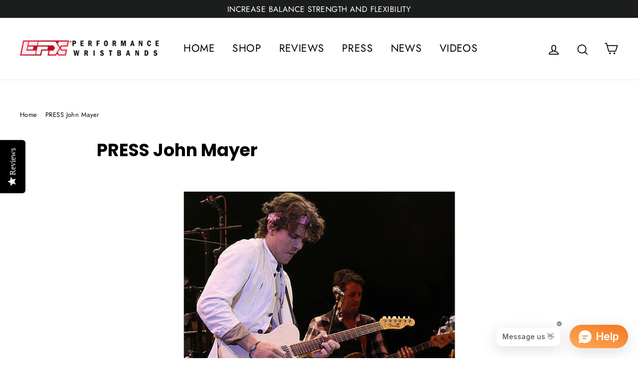

--- FILE ---
content_type: text/css
request_url: https://cdn.shopify.com/extensions/019befbb-4e37-75e7-ad26-7a838d4bcdc1/wiser-ai-upsell-cross-sell-1651/assets/wiser_2.0.css
body_size: 15391
content:
.ws-popup-card *,.ws-popup-overlay *,.ws-widget-section *,.ws_quick_view_modal *{box-sizing:border-box;margin:0;padding:0}.ws-circle-loader{align-items:center;display:flex;height:100%;justify-content:center;width:100%}.evm-also-bought-products:has(.ws_fbt_widget_design)>.ws-widget-section,:not(.evm-also-bought-products)>.ws-widget-section{grid-gap:30px;display:grid;gap:30px;margin:45px auto;position:relative}.ws-items-wrapper{column-gap:15px;display:flex;flex-wrap:wrap;row-gap:15px}.swiper.ws-items-wrapper{padding-bottom:30px!important}.ws_widgets_heading{color:var(--ws--heading-font-color);font-size:var(--ws--heading-font-size);text-align:var(--ws--heading-title-align);text-transform:capitalize}.ws_card_image_container{bottom:0;position:absolute;top:0;width:100%}.ws_product_card_image{height:100%;left:0;position:absolute;top:0;width:100%}.ws-price-wrapper{align-items:center;display:flex}.ws_image_wrapper{overflow:hidden}.ws_card_header{aspect-ratio:1/1;overflow:hidden;position:relative}.ws_card_header.tall,.ws_card_header.tall_crop{aspect-ratio:2/3}.ws_card_header.short,.ws_card_header.short_crop{aspect-ratio:4/3}.ws_card_header.square,.ws_card_header.square_crop{aspect-ratio:1/1}.ws_card_header.portrait,.ws_card_header.portrait_crop{aspect-ratio:4/5}.ws_fbt_img_wrapper .ws_images_wrapper.tall,.ws_fbt_img_wrapper .ws_images_wrapper.tall_crop{aspect-ratio:2/3}.ws_fbt_img_wrapper .ws_images_wrapper.short,.ws_fbt_img_wrapper .ws_images_wrapper.short_crop{aspect-ratio:4/3}.ws_fbt_img_wrapper .ws_images_wrapper.square,.ws_fbt_img_wrapper .ws_images_wrapper.square_crop{aspect-ratio:1/1}.ws_fbt_img_wrapper .ws_images_wrapper.portrait,.ws_fbt_img_wrapper .ws_images_wrapper.portrait_crop{aspect-ratio:4/5}.ws_fbt_img_wrapper .ws_images_wrapper.portrait,.ws_fbt_img_wrapper .ws_images_wrapper.short,.ws_fbt_img_wrapper .ws_images_wrapper.square,.ws_fbt_img_wrapper .ws_images_wrapper.tall{object-fit:contain;object-position:center}.ws_fbt_img_wrapper .ws_images_wrapper.portrait_crop,.ws_fbt_img_wrapper .ws_images_wrapper.short_crop,.ws_fbt_img_wrapper .ws_images_wrapper.square_crop,.ws_fbt_img_wrapper .ws_images_wrapper.tall_crop{object-fit:cover;object-position:center}.ws_card_header.portrait .ws_product_card_image,.ws_card_header.short .ws_product_card_image,.ws_card_header.square .ws_product_card_image,.ws_card_header.tall .ws_product_card_image{object-fit:contain;object-position:center}.ws_card_header.portrait_crop .ws_product_card_image,.ws_card_header.short_crop .ws_product_card_image,.ws_card_header.square_crop .ws_product_card_image,.ws_card_header.tall_crop .ws_product_card_image{object-fit:cover;object-position:center}.ws-slider-view .ws_card_wrapper{height:100%}.ws_fbt_card_wrapper{display:flex;flex-basis:calc(16% - 30px);flex-direction:column;height:100%}.ws_card_wrapper[data-hover=false]{display:flex;flex-direction:column;overflow:hidden;position:relative}.ws_card_wrapper[data-hover=true] .ws_card_info{position:relative}.ws-grid-view .ws_card_wrapper,.ws_card_wrapper.skeleton{flex:0 0 calc(100%/var(--ws-products-per-slider) - 15px*(var(--ws-products-per-slider) - 1)/var(--ws-products-per-slider))}.ws_card_wrapper.skeleton{height:auto}.ws-items-wrapper.skeleton{width:100%}.ws_card_info.ws_card_buttom{display:flex;flex-direction:column;flex-grow:1;gap:10px;padding-block:10px}.ws_card_info_top{grid-gap:5px;display:grid;gap:5px;overflow:hidden;position:relative}.ws_card_image_container:hover{cursor:pointer}.ws_card_header:has(.ws_card_image_container:hover .ws_grid_images img:nth-child(2)) img:first-child{opacity:0}.ws_card_header:has(.ws_card_image_container:hover .ws_grid_images img:nth-child(2)) img:nth-child(2),.ws_card_wrapper[data-hover=false]:hover .ws_card_image_container img:nth-child(2){opacity:1;transform:scale(1.03);transition:transform var(--duration-long) ease}.ws_card_image_container img:nth-child(2){opacity:0;transition:opacity .3s ease}.ws_images_wrapper{height:100%}.ws-items-wrapper{width:100%}.ws-widget-section .swiper-slide img{display:block;height:100%;transition:opacity .4s cubic-bezier(.25,.46,.45,.94);width:100%}.autoplay-progress{align-items:center;bottom:16px;color:var(--swiper-theme-color);display:flex;font-weight:700;height:30px;justify-content:center;position:absolute;right:16px;width:30px;z-index:10}.autoplay-progress svg{--progress:0;stroke-width:3px;stroke:var(--swiper-theme-color);fill:none;stroke-dashoffset:calc(125.6px*(1 - var(--progress)));stroke-dasharray:125.6;height:100%;left:0;position:absolute;top:0;transform:rotate(-90deg);width:100%;z-index:10}.autoplay-progress span{font-size:12px}.ws_Product_Button:disabled{opacity:.6}.ws_Product_Button{all:unset;background:var(--ws--addcart-button-background);color:var(--ws--addcart-button-font-color);line-height:1;min-height:16px;padding:10px 15px;position:relative;text-transform:capitalize}.ws_fbt_layout2 .ws_fbt_atc_wrapper .ws_Product_Button{min-width:200px}.ws_Product_option_wrapper:empty{display:none}.ws_Product_option_wrapper{align-items:center;border:1px solid #e6e6e6;display:flex;flex-wrap:wrap;z-index:2}.ws_Product_options{all:unset;background-image:linear-gradient(45deg,#0000 50%,#919191 0),linear-gradient(135deg,#919191 48%,#0000 50%),linear-gradient(90deg,#919191,#919191);background-position:calc(100% - 20px) calc(1em + 1px),calc(100% - 16px) calc(1em + 1px),calc(100% - 2.5em) .5em;background-repeat:no-repeat;background-size:6px 5px,5px 5px,1px 1.5em;box-sizing:border-box;cursor:pointer;font-size:14px;line-height:1.4;max-height:36px;padding:6px 45px 6px 1rem;width:100%}.ws_fbt_Product_options{all:unset;background-image:linear-gradient(45deg,#0000 50%,#919191 0),linear-gradient(135deg,#919191 50%,#0000 0),linear-gradient(90deg,#919191,#919191);background-position:calc(100% - 20px) calc(1em - 3px),calc(100% - 15px) calc(1em - 3px),calc(100% - 2.5em) .25em;background-repeat:no-repeat;background-size:5px 5px,5px 5px,1px 1.5em;box-shadow:0 0 0 1px #e6e6e6;box-sizing:border-box;cursor:pointer;font-size:14px;line-height:1.4;padding:4px 45px 4px 1rem;width:100%}.skelton--line{animation:wsskeleton-loading 3s ease-out infinite;background:linear-gradient(90deg,#e0e0e0 25%,#0a8bf314 50%,#e0e0e0 75%);background-size:200% 100%;border-radius:.25rem;height:.5rem;margin-bottom:.5rem;width:100%}.skelton--product-line{margin-bottom:.3rem}.line-short{border-radius:.25rem;height:.8rem;margin-bottom:.5rem;width:60%}.line-short,.skelton--image-line{animation:wsskeleton-loading 3s ease-out infinite;background:linear-gradient(90deg,#e0e0e0 25%,#0a8bf314 50%,#e0e0e0 75%);background-size:200% 100%}.skelton--image-line{flex:0 1 15%;height:200px;width:100%}.skelton--button-line,.skelton--variant-line{height:2rem}.line-short:empty,.skelton--line:empty{display:block}.ws_Product_option_wrapper.skeleton{border:none}@keyframes wsskeleton-loading{0%{background-position:200% 0}to{background-position:-200% 0}}.evm-also-bought-products .ws_fbt_widget_design.ws-slider-view.ws-arrow-top-right,.ws-widget-section.ws-slider-view.ws-arrow-top-right{grid-template-columns:1fr auto}.ws_custom_navigation_prev{transform:scale(-1)}.ws-widget-section.ws-slider-view.ws-arrow-top-right .ws_nav_button_wrapper{display:flex;flex-direction:row-reverse;gap:10px;order:2;position:relative}.ws-widget-section.ws-slider-view.ws-arrow-around-heading .ws_nav_button_wrapper.ws_nav_arround_heading{display:flex;flex-direction:row-reverse;gap:15px;justify-content:center;position:relative!important}.evm-also-bought-products.ws_fbt_inr_main_wgt:not(:has(.ws_fbt_widget_design)) .ws-widget-section.ws-slider-view.ws-arrow-around-heading .ws-swiper-button{display:none}.evm-also-bought-products.ws_fbt_inr_main_wgt:not(:has(.ws_fbt_widget_design)) .ws-widget-section.ws-slider-view.ws-arrow-around-heading .ws_nav_button_wrapper.ws_nav_arround_heading{justify-content:left}.ws-widget-section.ws-slider-view.ws-arrow-top-right .swiper.ws-items-wrapper{grid-column:1/span 2;order:3}.ws-widget-section.ws-slider-view.ws-arrow-around-heading .ws_nav_button_wrapper .ws-swiper-button,.ws-widget-section.ws-slider-view.ws-arrow-bottom-left .ws_nav_button_wrapper .ws-swiper-button,.ws-widget-section.ws-slider-view.ws-arrow-bottom-right .ws_nav_button_wrapper .ws-swiper-button,.ws-widget-section.ws-slider-view.ws-arrow-top-right .ws_nav_button_wrapper .ws-swiper-button{left:auto;position:relative;right:auto}.ws-widget-section.ws-slider-view.ws-arrow-bottom-left .ws_nav_button_wrapper,.ws-widget-section.ws-slider-view.ws-arrow-bottom-right .ws_nav_button_wrapper{display:flex;flex-direction:row-reverse;gap:5px;position:relative}.ws-widget-section.ws-slider-view.ws-arrow-bottom-left .ws_nav_button_wrapper{justify-content:flex-end}.swiper-button-next.ws-swiper-button:after,.swiper-button-prev.ws-swiper-button:after,.swiper-rtl .swiper-button-next.ws-swiper-button:after,.swiper-rtl .swiper-button-prev.ws-swiper-button:after{display:none}.swiper-rtl .swiper-button-next svg{transform:rotate(90deg)!important}.swiper-rtl .swiper-button-prev svg{transform:rotate(-90deg)!important}.swiper-button-next.ws-swiper-button,.swiper-button-prev.ws-swiper-button{background:var(--ws-nav-bg-color);border-color:#0000;border-radius:var(--ws-nav-radius);color:var(--ws-nav-color);height:var(--ws-nav-height);outline:none;width:var(--ws-nav-width);z-index:1!important}.swiper-button-next.ws-swiper-button:hover,.swiper-button-prev.ws-swiper-button:hover{background:var(--ws-nav-hover-bg-color);color:#fff}.swiper-button-next.ws-swiper-button .ws_navigation_next,.swiper-button-prev.ws-swiper-button .ws_navigation_prev{height:calc(var(--ws-nav-height)/2);line-height:calc(var(--ws-nav-height)/2);max-width:100%;width:calc(var(--ws-nav-width)/2)}.swiper-scrollbar-drag:empty{display:block}.parallax-bg{background-position:50%;background-size:cover;height:100%;left:0;position:absolute;top:0;width:130%}.ws_Product_Vendor,.ws_metafield_content{color:#575757;font-size:14px;text-align:var(--ws-product-title-align)}.ws_product_Bage_wrapper{z-index:1}.ws_product_Bage_position{display:flex;flex-direction:column;gap:5px;padding:0 10px;position:absolute;width:100%}.ws_badge{align-items:center;border-radius:4px;display:flex;justify-content:center;line-height:1!important;max-width:max-content;padding:7px;text-transform:capitalize;z-index:99}.ws_badge_top_left{align-items:flex-start;top:10px}.ws_badge_top_right{align-items:flex-end;top:10px}.ws_cart_popup-content .ws_product_Bage_wrapper.ws_badge_top_right.ws_product_Bage_position{display:none}.ws_badge_bottom_right{align-items:flex-end;bottom:10px}.ws_badge_bottom_left{align-items:flex-start;bottom:10px}.ws_product_wishlist_wrapper{cursor:pointer;z-index:3}.ws_product_wishlist_position{display:flex;flex-direction:column;gap:5px;padding:0 10px;position:absolute}.ws_wishlist_top_left{left:0;top:10px}.ws_wishlist_top_right{right:0;top:10px}.ws_wishlist_bottom_right{bottom:10px;right:0}.ws_wishlist_bottom_left{bottom:10px;left:0}.ws_btn_position_img_bottom{bottom:10px;left:50%;position:absolute;transform:translateX(-50%);width:80%;z-index:9999}.ws_Product_Button{align-items:center;cursor:pointer;display:flex;justify-content:center;transition:all .5s ease-in-out;z-index:2}.ws_image_wrapper .swiper-pagination{display:flex;height:max-content;pointer-events:none;position:absolute;top:8px!important;transform:translateZ(0);z-index:999999!important}.ws_image_wrapper .swiper-pagination-bullet.custom-bullet{background:#ffffff59;border-radius:999px;box-shadow:0 0 1px #00000059;flex-shrink:10;height:2px;overflow:hidden;position:relative;width:100%}.ws_image_wrapper .swiper-pagination-bullet.custom-bullet.swiper-pagination-bullet-active{background:#0000!important}.ws_image_wrapper .swiper-pagination-bullet.custom-bullet.custom-bullet.swiper-pagination-bullet-active .progress-dot{animation:ws-progress-bar 5s linear forwards;background-color:#fff;height:100%;left:0;position:absolute;top:0;transform:scaleX(0);transform-origin:left;width:100%}@keyframes ws-progress-bar{0%{transform:scaleX(0)}to{transform:scaleX(1)}}.ws_card_info_btn_position_bottom{justify-content:space-between}.ws-product-title{line-height:1.2;text-transform:capitalize}.ws-product-title,.ws_product_description_wrapper{color:var(--ws--product-title-font-color);font-size:var(--ws--product-title-font-size);text-align:var(--ws-product-title-align)}.ws_product_description_wrapper{line-height:1.4}.ws_product_Type_wrapper{color:var(--ws--product-title-font-color);font-size:var(--ws--product-title-font-size);text-align:var(--ws-product-title-align)}a.ws-product-title-link{all:unset;cursor:pointer;text-decoration:none}.ws-product-title-link:after{bottom:0;content:"";left:0;position:absolute;right:0;top:0;z-index:1}.ws_product_price_wrapper{align-items:center;color:var(--ws--ori-price-font-color);display:flex;flex-direction:var(--ws-products-price_reverse);flex-wrap:wrap;font-size:var(--ws--price-font-size);font-weight:600;gap:5px;justify-content:var(--ws-price-align);text-align:var(--ws-product-title-align)}.ws_total_price{color:var(--ws--ori-price-font-color);font-weight:700}.ws_compare_Price,.ws_total_compare_price{color:var(--ws--cp-price-font-color);font-weight:700;text-decoration:line-through}.ws_product_Reviews{text-align:var(--ws-product-title-align)}.ws_fbt_img_wrapper{align-items:center;display:flex;flex-wrap:wrap;gap:10px}.ws_fbt_img_wrapper .ws_fbt_product_image{flex-basis:calc(16% - 30px);flex-grow:0;flex-shrink:0}.ws_fbt_atc_wrapper{display:flex;flex:0 0 auto;flex-direction:column;gap:10px}.ws_fbt_product_details .ws-product-title-link:after{display:none}.evm-also-bought-products:not(:has(.ws_fbt_widget_design)) .ws_widgets_heading{text-align:left}.ws_fbt_wrapper .ws_grid_images img:nth-child(2){opacity:0}.evm-also-bought-products .fbt_disc_msg:empty{display:block}.evm-also-bought-products .fbt_disc_msg{margin-bottom:15px}.ws_fbt_wrapper .ws_images_wrapper:hover:has(img:nth-child(2)) img:nth-child(2){opacity:1;transition:all .8s ease-out}.ws_fbt_wrapper .ws_images_wrapper:hover:has(img:nth-child(2)) img:first-child{opacity:0;transition:all .8s ease-out}.ws_fbt_wrapper.ws_fbt_layout2{display:flex;flex-direction:column;gap:20px;justify-content:center;margin:0 auto;max-width:100%;width:100%}.ws_fbt_layout2 .ws_fbt_price_wrapper{display:flex;gap:5px;justify-content:center}.ws_fbt_image{flex:0 1 25%}.ws_fbt_image_hidden{flex:0 0;opacity:0;visibility:hidden}.ws_fbt_image_hidden,.ws_fbt_image_visible{transition:opacity .3s ease,visibility .3s ease}.ws_fbt_image_visible{opacity:1;visibility:visible}.ws_fbt_wrapper .ws_Product_Button .ws_atc_cart_text{align-self:center;flex:1 0 auto;text-align:center}@supports (-webkit-appearance:none) or (-moz-appearance:none){input.ws_fbt_checkbox[type=checkbox]{--active:#1c1c1c;--active-inner:#fff;--focus:2px #275efe4d;--border:#bbc1e1;--border-hover:#1a49d3;--background:#fff;--disabled:#f6f8ff;--disabled-inner:#e1e6f9;-webkit-appearance:none;-moz-appearance:none;background:var(--background);background:var(--b,var(--background));border:1px solid var(--bc,var(--border));cursor:pointer;display:inline-block;height:21px;margin:0;outline:none;position:relative;transition:background .3s,border-color .3s,box-shadow .2s;vertical-align:top}input.ws_fbt_checkbox[type=checkbox]:after{content:"";display:block;left:0;position:absolute;top:0;transition:transform .3s ease,opacity .2s;transition:transform var(--d-t,.3s) var(--d-t-e,ease),opacity var(--d-o,.2s)}input.ws_fbt_checkbox[type=checkbox]:checked{--b:var(--active);--bc:var(--active);--d-o:0.3s;--d-t:0.6s;--d-t-e:cubic-bezier(0.2,0.85,0.32,1.2)}input.ws_fbt_checkbox[type=checkbox]:disabled{--b:var(--disabled);cursor:not-allowed;opacity:.9}input.ws_fbt_checkbox[type=checkbox]:disabled:checked{--b:var(--disabled-inner);--bc:var(--border)}input.ws_fbt_checkbox[type=checkbox]:disabled+label{cursor:not-allowed}input.ws_fbt_checkbox[type=checkbox]:hover:not(:checked):not(:disabled){--bc:var(--border-hover)}input.ws_fbt_checkbox[type=checkbox]:focus{box-shadow:0 0 0 var(--focus)}input.ws_fbt_checkbox[type=checkbox]:not(.switch){height:18px;width:18px}input.ws_fbt_checkbox[type=checkbox]:not(.switch):after{opacity:0;opacity:var(--o,0)}input.ws_fbt_checkbox[type=checkbox]:not(.switch):checked{--o:1}input.ws_fbt_checkbox[type=checkbox]{border-radius:4px}input.ws_fbt_checkbox[type=checkbox]:after{border:2px solid var(--active-inner);border-left:0;border-top:0;height:10px;left:50%;top:48%;transform:translate(-50%,-52%) rotate(20deg);transform:translate(-50%,-52%) rotate(var(--r,20deg));width:5px}input.ws_fbt_checkbox[type=checkbox]:checked{--r:43deg}}.ws_fbt_bottom_wrapper{align-items:flex-start;display:flex;flex-direction:column;gap:10px}.ws_fbt_product_details{align-items:center;display:flex;flex-wrap:wrap;gap:10px}.ws_fbt_product_details .ws-product-title{font-size:calc(var(--ws--fbt-product-title-font-size));line-height:1.4;max-width:calc(100% - 30px);text-align:left}.ws_fbt_img_wrapper .ws_blurred .ws_images_wrapper.ws_grid_images{filter:blur(1px);opacity:.5;pointer-events:none;transition:opacity .5s ease-in}.ws-fbt-product-title_skeleton{width:150px}.ws_fbt_variant_skeleton{width:100px}.ws_fbt_product_price_wrapper_skeleton{width:30px}.ws_fbt_atc_wrapper .skeleton-button{width:160px}@media (max-width:1340px){.swiper-button-prev.ws-swiper-button{left:1vw}.swiper-button-next.ws-swiper-button{right:1vw}}@media (max-width:1024px){.swiper-button-prev.ws-swiper-button{left:2vw}.swiper-button-next.ws-swiper-button{right:2vw}}@media (max-width:950px){.ws_fbt_img_wrapper .ws_fbt_product_image{flex-basis:calc(20% - 30px)}}.less-than-767 .ws-widget-section{gap:15px;margin:25px auto;padding:0}.less-than-767 .ws_fbt_atc_wrapper{align-items:center;flex:0 0 100%;justify-content:center;width:100%}.less-than-767 .ws_fbt_img_wrapper .ws_fbt_product_image{flex:1 1 auto}.less-than-767 .ws_fbt_img_wrapper .ws_images_wrapper{max-width:100%}.less-than-767 .ws_Product_Button{width:-webkit-fill-available}.less-than-767 .ws_fbt_layout2{border:1px solid #e3e3e3;border-radius:8px;box-shadow:none;gap:0}.less-than-767 .ws_fbt_top_wrapper{border-bottom:1px solid #e3e3e3;padding:10px}.less-than-767 .ws_fbt_product_details{border-bottom:1px solid #e3e3e3;padding:8px;width:100%}.less-than-767 .ws_fbt_bottom_wrapper{gap:0}.less-than-767 .ws_fbt_product_details:last-child{border:none}.less-than-767 .ws_fbt_card_wrapper{flex:1 1 auto}.swiper-button-next.swiper-button-disabled,.swiper-button-prev.swiper-button-disabled{pointer-events:inherit!important}.ws-widget-section.ws-horizontal-view .ws_card_wrapper{grid-column-gap:10px;grid-row-gap:5px;align-items:center;background:#f7f7f7;column-gap:10px;display:grid;grid-template-columns:100px 1fr;padding:10px;row-gap:5px}.ws-widget-section.ws-horizontal-view{gap:15px;padding:0}.ws-widget-section.ws-horizontal-view .ws-horizontal-bottom{grid-gap:10px;display:grid;gap:10px;grid-column:1/span 2;grid-template-columns:1fr 1fr}.ws-widget-section.ws-horizontal-view .ws-horizontal-bottom>:nth-child(3){grid-template-columns:1fr 1fr 1fr}.ws-widget-section.ws-horizontal-view .ws_card_info.ws_card_buttom{padding:0}.ws-widget-section.ws-horizontal-view .ws_Product_option_wrapper:empty{display:block;opacity:0}.ws-widget-section.ws-horizontal-view .swiper.ws-items-wrapper{padding:0 0 30px!important}.ws-widget-sectio.ws-horizontal-view .jdgm-preview-badge.jdgm--from-js .jdgm-prev-badge[data-average-rating="0.00"]{display:block!important}.ws-widget-section.ws-horizontal-view .ws_product_Reviews{font-size:10px}.ws-widget-section.ws-horizontal-view .ws-product-title{font-size:14px}.toast{align-items:center;animation:wsfadeIn .3s ease-out,wsfadeOut .3s ease-in 5s forwards;background:#e5fff3!important;border:1px solid #0f834d;border-radius:4px;bottom:60px;box-shadow:0 2px 6px #0003;color:#0f834d!important;display:flex;font-size:12px;justify-content:space-between;left:0;margin:0 auto;max-width:max-content;padding:10px 20px;position:absolute;right:0;width:100%;z-index:1000}.toast-close-btn{background:none;border:none;color:#fff;cursor:pointer;font-size:16px;margin-left:10px}@keyframes wsfadeIn{0%{opacity:0;transform:translateY(20px)}to{opacity:1;transform:translateY(0)}}@keyframes wsfadeOut{0%{opacity:1}to{opacity:0}}.toast-message{align-items:center;display:flex;gap:5px}.ws_success_msg .checkmark__circle{stroke-dasharray:166;stroke-dashoffset:166;stroke-width:2;stroke-miterlimit:10;stroke:#000;fill:none;animation:wsstroke .4s cubic-bezier(.65,0,.45,1) forwards}.ws_success_msg .checkmark{stroke-width:5;stroke:#000;stroke-miterlimit:10;animation:wsfill .15s ease-in-out .2s forwards,wsscale .2s ease-in-out .5s both;border-radius:50%;box-shadow:inset 0 0 0 #fff;display:block;flex:0 0 18px;height:18px;margin:0;opacity:1!important;transform:none!important;width:18px}.ws_success_msg .checkmark__check{stroke-dasharray:48;stroke-dashoffset:0;transform-origin:50% 50%}@keyframes wsstroke{to{stroke-dashoffset:0}}@keyframes wsscale{0%,to{transform:none}50%{transform:scale3d(1.1,1.1,1)}}@keyframes wsfill{to{box-shadow:inset 0 0 0 30px #fff}}.ws_atc_cart_checkmark{align-items:center;display:flex;gap:5px;justify-content:center;left:50%;position:absolute;top:50%;transform:translate(-50%,-50%)}.ws_atc_cart_error .icon.cross{stroke-linecap:round;animation:wspopIn .3s ease-out;display:block;height:18px;margin:auto;width:18px}.ws_atc_cart_error .cross__circle{fill:#0000;stroke:#fff;stroke-width:2}.ws_atc_cart_error .cross__line{stroke:#fff;stroke-width:4;stroke-linecap:round;stroke-dasharray:28;stroke-dashoffset:28;animation:wsdrawLine .3s ease-out forwards}@keyframes wsdrawLine{to{stroke-dashoffset:0}}@keyframes wspopIn{0%{opacity:0;transform:scale(.8)}to{opacity:1;transform:scale(1)}}.evm-cart-inner .ws_product_Bage_position{display:none}.ws-swiper-scrollbar{background:#f7f7f7;border-radius:7px;height:7px}.swiper-pagination:empty,.ws-swiper-scrollbar:empty{display:none}.ws-arrow-bottom-right.ws-slider-view.ws-widget-section{column-gap:15px;grid-template-columns:1fr auto}.ws-arrow-bottom-right.ws-slider-view.ws-widget-section .ws-swiper-scrollbar.swiper-scrollbar-horizontal{align-self:center;grid-column:1/2;grid-row:3}.ws-arrow-bottom-right.ws-slider-view.ws-widget-section .ws_nav_button_wrapper{grid-column:2/2;grid-row:3;width:max-content}.ws-arrow-bottom-right.ws-slider-view.ws-widget-section .swiper.ws-items-wrapper,.ws-arrow-bottom-right.ws-slider-view.ws-widget-section h2.ws_widgets_heading{grid-column:1/span 2}.ws-cart-drawer-popup .ws-tab-content.active{max-width:40rem;overflow:hidden;position:absolute}.ws-drawer-all{grid-gap:15px;display:grid;gap:15px;overflow:hidden}.evm-new-arrivals-product.cart-drawer>.ws-widget-section{margin:0!important}.ws-cart-drawer-popup .ws-tab-content:empty{display:none}.ws-cart-drawer-popup .ws-cart-drawer-popup{background:#fff;border-top:1px solid #dcdcdc;bottom:0;box-shadow:0 0 5px 0 #c5c5c5;padding:40px 15px;position:absolute}.ws-tab-content.active{max-width:40rem;overflow:hidden}.ws-arrow-bottom-right.ws-slider-view.ws-widget-section .ws_nav_button_wrapper.ws-button-rtl{grid-column:1/2}.ws-arrow-bottom-right.ws-slider-view.ws-widget-section .ws-swiper-scrollbar.swiper-scrollbar-horizontal.ws-scrollbar-rtl{grid-column:2/2}.ws_quick_view_modal.ws-cart-drawer{z-index:10001}.ws_cart_drawer_text{display:none}.ws_cart_card_action .ws_cart_drawer_text{display:block!important}.ws_Product_Button.ws-loading,.ws_Product_Button.ws-loading span{color:#0000!important}.ws_Product_Button:after{animation:wsatcLoading .5s linear infinite;background:none;border:.2rem solid #0000;border-inline-start:.2rem solid var(--ws--addcart-button-font-color);border-radius:100%;bottom:auto;content:"";display:block;opacity:0;position:absolute;right:auto;z-index:-1}@keyframes wsatcLoading{0%{transform:rotate(0deg)}to{transform:rotate(1turn)}}.ws_Product_Button.ws-loading:after{height:1.6rem;opacity:1;width:1.6rem;z-index:3}.ws_product_card_image.ws_img_loading{z-index:-1}.ws_images_wrapper:has(.ws_product_card_image.ws_img_loading){filter:blur(.6px);transition:filter .3s ease}.ws_images_wrapper:has(.ws_product_card_image.ws_img_loading):after{animation:wsatcLoading .5s linear infinite;background:none;border:.2rem solid #0000;border-inline-start:.2rem solid var(--ws--addcart-button-font-color);border-radius:4px;border-radius:100%;content:"";display:block;height:2rem;left:50%;opacity:1;position:absolute;right:aut;top:50%;transform:none;transform-origin:ini;width:2rem;z-index:1}.ws_fbt_inr_main_wgt .ws_fbt_widget_design .ws_template4.ws_card_info_top .ws_Product_option_wrapper,.ws_inr_main_wgt .ws_template4.ws_card_info_top .ws_Product_option_wrapper{display:none!important}.ws_inr_main_wgt .ws_card_wrapper{display:flex;flex-direction:column}.ws-widget-section.ws-grid-view .ws_card_wrapper{position:relative}@media (max-width:1024px){.ws-grid-view .ws_card_wrapper,.ws_card_wrapper.skeleton{flex:0 0 calc(100%/var(--ws-ipad_products_per_slider) - 15px*(var(--ws-ipad_products_per_slider) - 1)/var(--ws-ipad_products_per_slider))}.ws_card_wrapper.skeleton:nth-child(4){display:none}}@media (max-width:749px){.ws-grid-view .ws_card_wrapper,.ws_card_wrapper.skeleton{flex:0 0 calc(100%/var(--ws-mobile_products_per_slider) - 15px*(var(--ws-mobile_products_per_slider) - 1)/var(--ws-mobile_products_per_slider))}.ws_card_wrapper.skeleton:nth-child(3),.ws_card_wrapper.skeleton:nth-child(4){display:none};}@media (max-width:330px){.ws-grid-view .ws_card_wrapper,.ws_card_wrapper.skeleton{flex-basis:100%;flex-grow:0;flex-shrink:0}}.ws_inr_main_wgt .ws_card_info.ws_card_info_btn_position_inside_card .ws_card_info_top{height:100%}.ws_inr_main_wgt .ws_card_info.ws_card_info_btn_position_inside_card .ws_card_info_top .ws_Product_Button{align-self:end}.ws_inr_main_wgt .ws_widget_template2.ws-horizontal-view .ws_card_wrapper{display:grid}.ws_inr_main_wgt .ws_widget_template2.ws-horizontal-view .ws_card_info.ws_card_buttom{align-items:flex-start}.ws_inr_main_wgt .ws_widget_template2.ws-horizontal-view .ws_Product_Vendor{font-size:12px;text-align:left}.ws_inr_main_wgt .ws_widget_template2.ws-horizontal-view .ws_product_price_wrapper{font-size:16px;justify-content:left;text-align:left}.ws_inr_main_wgt .ws_widget_template2.ws-horizontal-view .ws-product-title{font-size:14px;text-align:left}.ws_inr_main_wgt .ws_widget_template2.ws-horizontal-view .ws_Product_Button{font-size:14px}@font-face{font-family:swiper-icons;font-style:normal;font-weight:400;src:url("data:application/font-woff;charset=utf-8;base64, [base64]//wADZ2x5ZgAAAywAAADMAAAD2MHtryVoZWFkAAABbAAAADAAAAA2E2+eoWhoZWEAAAGcAAAAHwAAACQC9gDzaG10eAAAAigAAAAZAAAArgJkABFsb2NhAAAC0AAAAFoAAABaFQAUGG1heHAAAAG8AAAAHwAAACAAcABAbmFtZQAAA/gAAAE5AAACXvFdBwlwb3N0AAAFNAAAAGIAAACE5s74hXjaY2BkYGAAYpf5Hu/j+W2+MnAzMYDAzaX6QjD6/4//Bxj5GA8AuRwMYGkAPywL13jaY2BkYGA88P8Agx4j+/8fQDYfA1AEBWgDAIB2BOoAeNpjYGRgYNBh4GdgYgABEMnIABJzYNADCQAACWgAsQB42mNgYfzCOIGBlYGB0YcxjYGBwR1Kf2WQZGhhYGBiYGVmgAFGBiQQkOaawtDAoMBQxXjg/wEGPcYDDA4wNUA2CCgwsAAAO4EL6gAAeNpj2M0gyAACqxgGNWBkZ2D4/wMA+xkDdgAAAHjaY2BgYGaAYBkGRgYQiAHyGMF8FgYHIM3DwMHABGQrMOgyWDLEM1T9/w8UBfEMgLzE////P/5//f/V/xv+r4eaAAeMbAxwIUYmIMHEgKYAYjUcsDAwsLKxc3BycfPw8jEQA/[base64]/uznmfPFBNODM2K7MTQ45YEAZqGP81AmGGcF3iPqOop0r1SPTaTbVkfUe4HXj97wYE+yNwWYxwWu4v1ugWHgo3S1XdZEVqWM7ET0cfnLGxWfkgR42o2PvWrDMBSFj/IHLaF0zKjRgdiVMwScNRAoWUoH78Y2icB/yIY09An6AH2Bdu/UB+yxopYshQiEvnvu0dURgDt8QeC8PDw7Fpji3fEA4z/PEJ6YOB5hKh4dj3EvXhxPqH/SKUY3rJ7srZ4FZnh1PMAtPhwP6fl2PMJMPDgeQ4rY8YT6Gzao0eAEA409DuggmTnFnOcSCiEiLMgxCiTI6Cq5DZUd3Qmp10vO0LaLTd2cjN4fOumlc7lUYbSQcZFkutRG7g6JKZKy0RmdLY680CDnEJ+UMkpFFe1RN7nxdVpXrC4aTtnaurOnYercZg2YVmLN/d/gczfEimrE/fs/bOuq29Zmn8tloORaXgZgGa78yO9/cnXm2BpaGvq25Dv9S4E9+5SIc9PqupJKhYFSSl47+Qcr1mYNAAAAeNptw0cKwkAAAMDZJA8Q7OUJvkLsPfZ6zFVERPy8qHh2YER+3i/BP83vIBLLySsoKimrqKqpa2hp6+jq6RsYGhmbmJqZSy0sraxtbO3sHRydnEMU4uR6yx7JJXveP7WrDycAAAAAAAH//wACeNpjYGRgYOABYhkgZgJCZgZNBkYGLQZtIJsFLMYAAAw3ALgAeNolizEKgDAQBCchRbC2sFER0YD6qVQiBCv/H9ezGI6Z5XBAw8CBK/m5iQQVauVbXLnOrMZv2oLdKFa8Pjuru2hJzGabmOSLzNMzvutpB3N42mNgZGBg4GKQYzBhYMxJLMlj4GBgAYow/P/PAJJhLM6sSoWKfWCAAwDAjgbRAAB42mNgYGBkAIIbCZo5IPrmUn0hGA0AO8EFTQAA")}:root{--swiper-theme-color:#007aff}.ws-widget-section :host{display:block;margin-left:auto;margin-right:auto;position:relative;z-index:1}.ws-widget-section .swiper{display:block;list-style:none;margin-left:auto;margin-right:auto;overflow:hidden;padding:0;position:relative;z-index:1}.ws-widget-section .swiper-vertical>.swiper-wrapper{flex-direction:column}.ws-widget-section .swiper-wrapper{box-sizing:initial;display:flex;height:100%;position:relative;transition-property:transform;transition-timing-function:ease;transition-timing-function:var(--swiper-wrapper-transition-timing-function,initial);width:100%;z-index:1}.ws-widget-section .swiper-android .swiper-slide,.ws-widget-section .swiper-ios .swiper-slide,.ws-widget-section .swiper-wrapper{transform:translateZ(0)}.ws-widget-section .swiper-horizontal{touch-action:pan-y}.ws-widget-section .swiper-vertical{touch-action:pan-x}.ws-widget-section .swiper-slide{display:block;flex-shrink:0;height:100%;position:relative;transition-property:transform;width:100%}.ws-widget-section .swiper-slide-invisible-blank{visibility:hidden}.ws-widget-section .swiper-autoheight,.ws-widget-section .swiper-autoheight .swiper-slide{height:auto}.ws-widget-section .swiper-autoheight .swiper-wrapper{align-items:flex-start;transition-property:transform,height}.ws-widget-section .swiper-backface-hidden .swiper-slide{backface-visibility:hidden;transform:translateZ(0)}.ws-widget-section .swiper-3d.swiper-css-mode .swiper-wrapper{perspective:1200px}.ws-widget-section .swiper-3d .swiper-wrapper{transform-style:preserve-3d}.ws-widget-section .swiper-3d{perspective:1200px}.ws-widget-section .swiper-3d .swiper-cube-shadow,.ws-widget-section .swiper-3d .swiper-slide{transform-style:preserve-3d}.ws-widget-section .swiper-css-mode>.swiper-wrapper{-ms-overflow-style:none;overflow:auto;scrollbar-width:none}.ws-widget-section .swiper-css-mode>.swiper-wrapper::-webkit-scrollbar{display:none}.ws-widget-section .swiper-css-mode>.swiper-wrapper>.swiper-slide{scroll-snap-align:start start}.ws-widget-section .swiper-css-mode.swiper-horizontal>.swiper-wrapper{scroll-snap-type:x mandatory}.ws-widget-section .swiper-css-mode.swiper-vertical>.swiper-wrapper{scroll-snap-type:y mandatory}.ws-widget-section .swiper-css-mode.swiper-free-mode>.swiper-wrapper{scroll-snap-type:none}.ws-widget-section .swiper-css-mode.swiper-free-mode>.swiper-wrapper>.swiper-slide{scroll-snap-align:none}.ws-widget-section .swiper-css-mode.swiper-centered>.swiper-wrapper:before{content:"";flex-shrink:0;order:9999}.ws-widget-section .swiper-css-mode.swiper-centered>.swiper-wrapper>.swiper-slide{scroll-snap-align:center center;scroll-snap-stop:always}.ws-widget-section .swiper-css-mode.swiper-centered.swiper-horizontal>.swiper-wrapper>.swiper-slide:first-child{margin-inline-start:var(--swiper-centered-offset-before)}.ws-widget-section .swiper-css-mode.swiper-centered.swiper-horizontal>.swiper-wrapper:before{height:100%;min-height:1px;width:var(--swiper-centered-offset-after)}.ws-widget-section .swiper-css-mode.swiper-centered.swiper-vertical>.swiper-wrapper>.swiper-slide:first-child{margin-block-start:var(--swiper-centered-offset-before)}.ws-widget-section .swiper-css-mode.swiper-centered.swiper-vertical>.swiper-wrapper:before{height:var(--swiper-centered-offset-after);min-width:1px;width:100%}.ws-widget-section .swiper-3d .swiper-slide-shadow,.ws-widget-section .swiper-3d .swiper-slide-shadow-bottom,.ws-widget-section .swiper-3d .swiper-slide-shadow-left,.ws-widget-section .swiper-3d .swiper-slide-shadow-right,.ws-widget-section .swiper-3d .swiper-slide-shadow-top{height:100%;left:0;pointer-events:none;position:absolute;top:0;width:100%;z-index:10}.ws-widget-section .swiper-3d .swiper-slide-shadow{background:#00000026}.ws-widget-section .swiper-3d .swiper-slide-shadow-left{background-image:linear-gradient(270deg,#00000080,#0000)}.ws-widget-section .swiper-3d .swiper-slide-shadow-right{background-image:linear-gradient(90deg,#00000080,#0000)}.ws-widget-section .swiper-3d .swiper-slide-shadow-top{background-image:linear-gradient(0deg,#00000080,#0000)}.ws-widget-section .swiper-3d .swiper-slide-shadow-bottom{background-image:linear-gradient(180deg,#00000080,#0000)}.ws-widget-section .swiper-lazy-preloader{border:4px solid #161616;border-radius:50%;border-top-color:#0000;box-sizing:border-box;height:42px;left:50%;margin-left:-21px;margin-top:-21px;position:absolute;top:50%;transform-origin:50%;width:42px;z-index:10}.ws-widget-section .swiper-watch-progress .swiper-slide-visible .swiper-lazy-preloader,.ws-widget-section .swiper:not(.swiper-watch-progress) .swiper-lazy-preloader{animation:wsswiper-preloader-spin 1s linear infinite}.ws-widget-section .swiper-lazy-preloader-white{--swiper-preloader-color:#fff}.ws-widget-section .swiper-lazy-preloader-black{--swiper-preloader-color:#000}@keyframes wsswiper-preloader-spin{0%{transform:rotate(0deg)}to{transform:rotate(1turn)}}:root{--swiper-navigation-size:44px}.ws-widget-section .swiper-button-next,.ws-widget-section .swiper-button-prev,.ws_popup_widget_section .swiper-button-next,.ws_popup_widget_section .swiper-button-prev{align-items:center;cursor:pointer;display:flex;justify-content:center;position:absolute;top:50%;z-index:10}.ws-widget-section .swiper-button-next.swiper-button-disabled,.ws-widget-section .swiper-button-prev.swiper-button-disabled,.ws_popup_widget_section .swiper-button-next.swiper-button-disabled,.ws_popup_widget_section .swiper-button-prev.swiper-button-disabled{cursor:auto;opacity:.35;pointer-events:none}.ws-widget-section .swiper-button-next.swiper-button-hidden,.ws-widget-section .swiper-button-prev.swiper-button-hidden,.ws_popup_widget_section .swiper-button-next.swiper-button-hidden,.ws_popup_widget_section .swiper-button-prev.swiper-button-hidden{cursor:auto;opacity:0;pointer-events:none}.ws-widget-section .swiper-navigation-disabled .swiper-button-next,.ws-widget-section .swiper-navigation-disabled .swiper-button-prev,.ws_popup_widget_section .swiper-navigation-disabled .swiper-button-next,.ws_popup_widget_section .swiper-navigation-disabled .swiper-button-prev{display:none!important}.ws-widget-section .swiper-button-next svg,.ws-widget-section .swiper-button-prev svg,.ws_popup_widget_section .swiper-button-next svg,.ws_popup_widget_section .swiper-button-prev svg{height:100%;object-fit:contain;transform-origin:center;width:100%}.ws-widget-section .swiper-rtl .swiper-button-next svg,.ws-widget-section .swiper-rtl .swiper-button-prev svg,.ws_popup_widget_section .swiper-rtl .swiper-button-next svg,.ws_popup_widget_section .swiper-rtl .swiper-button-prev svg{transform:rotate(180deg)}.ws-widget-section .swiper-button-prev,.ws-widget-section .swiper-rtl .swiper-button-next,.ws_popup_widget_section .swiper-button-prev,.ws_popup_widget_section .swiper-rtl .swiper-button-next{left:10px;left:var(--swiper-navigation-sides-offset,10px);right:auto}.ws-widget-section .swiper-button-lock{display:none}.ws-widget-section .swiper-button-next:after,.ws-widget-section .swiper-button-prev:after,.ws_popup_widget_section .swiper-button-next:after,.ws_popup_widget_section .swiper-button-prev:after{font-feature-settings:normal;font-family:swiper-icons;font-size:44px;font-size:var(--swiper-navigation-size);font-variant:normal;letter-spacing:0;line-height:1;text-transform:none!important}.ws-widget-section .swiper-button-prev:after,.ws-widget-section .swiper-rtl .swiper-button-next:after,.ws_popup_widget_section .swiper-button-prev:after,.ws_popup_widget_section .swiper-rtl .swiper-button-next:after{content:"prev"}.ws-widget-section .swiper-button-next,.ws-widget-section .swiper-rtl .swiper-button-prev,.ws_popup_widget_section .swiper-button-next,.ws_popup_widget_section .swiper-rtl .swiper-button-prev{left:auto;right:10px;right:var(--swiper-navigation-sides-offset,10px)}.ws-widget-section .swiper-button-next:after,.ws-widget-section .swiper-rtl .swiper-button-prev:after,.ws_popup_widget_section .swiper-button-next:after,.ws_popup_widget_section .swiper-rtl .swiper-button-prev:after{content:"next"}.ws-widget-section .swiper-pagination{position:absolute;text-align:center;transform:translateZ(0);transition:opacity .3s;z-index:10}.ws-widget-section .swiper-pagination.swiper-pagination-hidden{opacity:0}.ws-widget-section .swiper-pagination-disabled>.swiper-pagination,.ws-widget-section .swiper-pagination.swiper-pagination-disabled{display:none!important}.ws-widget-section .swiper-horizontal>.swiper-pagination-bullets,.ws-widget-section .swiper-pagination-bullets.swiper-pagination-horizontal,.ws-widget-section .swiper-pagination-custom,.ws-widget-section .swiper-pagination-fraction{bottom:8px;bottom:var(--swiper-pagination-bottom,8px);left:0;top:auto;top:var(--swiper-pagination-top,auto);width:100%}.ws-widget-section .swiper-pagination-bullets-dynamic{font-size:0;overflow:hidden}.ws-widget-section .swiper-pagination-bullets-dynamic .swiper-pagination-bullet{position:relative;transform:scale(.33)}.ws-widget-section .swiper-pagination-bullets-dynamic .swiper-pagination-bullet-active,.ws-widget-section .swiper-pagination-bullets-dynamic .swiper-pagination-bullet-active-main{transform:scale(1)}.ws-widget-section .swiper-pagination-bullets-dynamic .swiper-pagination-bullet-active-prev{transform:scale(.66)}.ws-widget-section .swiper-pagination-bullets-dynamic .swiper-pagination-bullet-active-prev-prev{transform:scale(.33)}.ws-widget-section .swiper-pagination-bullets-dynamic .swiper-pagination-bullet-active-next{transform:scale(.66)}.ws-widget-section .swiper-pagination-bullets-dynamic .swiper-pagination-bullet-active-next-next{transform:scale(.33)}.ws-widget-section .swiper-pagination-bullet{background:#000;background:var(--swiper-pagination-bullet-inactive-color,#000);border-radius:50%;border-radius:var(--swiper-pagination-bullet-border-radius,50%);display:inline-block;height:8px;height:var(--swiper-pagination-bullet-height,var(--swiper-pagination-bullet-size,8px));opacity:.2;opacity:var(--swiper-pagination-bullet-inactive-opacity,.2);width:8px;width:var(--swiper-pagination-bullet-width,var(--swiper-pagination-bullet-size,8px))}.ws-widget-section button.swiper-pagination-bullet{-webkit-appearance:none;appearance:none;border:none;box-shadow:none;margin:0;padding:0}.ws-widget-section .swiper-pagination-clickable .swiper-pagination-bullet{cursor:pointer}.ws-widget-section .swiper-pagination-bullet:only-child{display:none!important}.ws-widget-section .swiper-pagination-bullet-active{background:#007aff;background:var(--swiper-theme-color);background:var(--swiper-pagination-color,var(--swiper-theme-color));opacity:1;opacity:var(--swiper-pagination-bullet-opacity,1)}.ws-widget-section .swiper-pagination-vertical.swiper-pagination-bullets,.ws-widget-section .swiper-vertical>.swiper-pagination-bullets{left:auto;left:var(--swiper-pagination-left,auto);right:8px;right:var(--swiper-pagination-right,8px);top:50%;transform:translate3d(0,-50%,0)}.ws-widget-section .swiper-pagination-vertical.swiper-pagination-bullets .swiper-pagination-bullet,.ws-widget-section .swiper-vertical>.swiper-pagination-bullets .swiper-pagination-bullet{display:block;margin:6px 0;margin:var(--swiper-pagination-bullet-vertical-gap,6px) 0}.ws-widget-section .swiper-pagination-vertical.swiper-pagination-bullets.swiper-pagination-bullets-dynamic,.ws-widget-section .swiper-vertical>.swiper-pagination-bullets.swiper-pagination-bullets-dynamic{top:50%;transform:translateY(-50%);width:8px}.ws-widget-section .swiper-pagination-vertical.swiper-pagination-bullets.swiper-pagination-bullets-dynamic .swiper-pagination-bullet,.ws-widget-section .swiper-vertical>.swiper-pagination-bullets.swiper-pagination-bullets-dynamic .swiper-pagination-bullet{display:inline-block;transition:transform .2s,top .2s}.ws-widget-section .swiper-horizontal>.swiper-pagination-bullets .swiper-pagination-bullet,.ws-widget-section .swiper-pagination-horizontal.swiper-pagination-bullets .swiper-pagination-bullet{margin:0 4px;margin:0 var(--swiper-pagination-bullet-horizontal-gap,4px)}.ws-widget-section .swiper-horizontal>.swiper-pagination-bullets.swiper-pagination-bullets-dynamic,.ws-widget-section .swiper-pagination-horizontal.swiper-pagination-bullets.swiper-pagination-bullets-dynamic{left:50%;transform:translateX(-50%);white-space:nowrap}.ws-widget-section .swiper-horizontal>.swiper-pagination-bullets.swiper-pagination-bullets-dynamic .swiper-pagination-bullet,.ws-widget-section .swiper-pagination-horizontal.swiper-pagination-bullets.swiper-pagination-bullets-dynamic .swiper-pagination-bullet{transition:transform .2s,left .2s}.ws-widget-section .swiper-horizontal.swiper-rtl>.swiper-pagination-bullets-dynamic .swiper-pagination-bullet{transition:transform .2s,right .2s}.ws-widget-section .swiper-pagination-fraction{color:inherit;color:var(--swiper-pagination-fraction-color,inherit)}.ws-widget-section .swiper-pagination-progressbar{background:#00000040;background:var(--swiper-pagination-progressbar-bg-color,#00000040);position:absolute}.ws-widget-section .swiper-pagination-progressbar .swiper-pagination-progressbar-fill{background:#007aff;background:var(--swiper-theme-color);background:var(--swiper-pagination-color,var(--swiper-theme-color));height:100%;left:0;position:absolute;top:0;transform:scale(0);transform-origin:left top;width:100%}.ws-widget-section .swiper-rtl .swiper-pagination-progressbar .swiper-pagination-progressbar-fill{transform-origin:right top}.ws-widget-section .swiper-horizontal>.swiper-pagination-progressbar,.ws-widget-section .swiper-pagination-progressbar.swiper-pagination-horizontal,.ws-widget-section .swiper-pagination-progressbar.swiper-pagination-vertical.swiper-pagination-progressbar-opposite,.ws-widget-section .swiper-vertical>.swiper-pagination-progressbar.swiper-pagination-progressbar-opposite{height:4px;height:var(--swiper-pagination-progressbar-size,4px);left:0;top:0;width:100%}.ws-widget-section .swiper-horizontal>.swiper-pagination-progressbar.swiper-pagination-progressbar-opposite,.ws-widget-section .swiper-pagination-progressbar.swiper-pagination-horizontal.swiper-pagination-progressbar-opposite,.ws-widget-section .swiper-pagination-progressbar.swiper-pagination-vertical,.ws-widget-section .swiper-vertical>.swiper-pagination-progressbar{height:100%;left:0;top:0;width:4px;width:var(--swiper-pagination-progressbar-size,4px)}.ws-widget-section .swiper-pagination-lock{display:none}.ws-widget-section .swiper-scrollbar{background:#0000001a;background:var(--swiper-scrollbar-bg-color,#0000001a);border-radius:10px;border-radius:var(--swiper-scrollbar-border-radius,10px);position:relative;touch-action:none}.ws-widget-section .swiper-scrollbar-disabled>.swiper-scrollbar,.ws-widget-section .swiper-scrollbar.swiper-scrollbar-disabled{display:none!important}.ws-widget-section .swiper-horizontal>.swiper-scrollbar,.ws-widget-section .swiper-scrollbar.swiper-scrollbar-horizontal{bottom:4px;bottom:var(--swiper-scrollbar-bottom,4px);height:4px;height:var(--swiper-scrollbar-size,4px);left:1%;left:var(--swiper-scrollbar-sides-offset,1%);position:absolute;top:auto;top:var(--swiper-scrollbar-top,auto);width:98%;width:calc(100% - var(--swiper-scrollbar-sides-offset, 1%)*2);z-index:50}.ws-widget-section .swiper-scrollbar.swiper-scrollbar-vertical,.ws-widget-section .swiper-vertical>.swiper-scrollbar{height:98%;height:calc(100% - var(--swiper-scrollbar-sides-offset, 1%)*2);left:auto;left:var(--swiper-scrollbar-left,auto);position:absolute;right:4px;right:var(--swiper-scrollbar-right,4px);top:1%;top:var(--swiper-scrollbar-sides-offset,1%);width:4px;width:var(--swiper-scrollbar-size,4px);z-index:50}.ws-widget-section .swiper-scrollbar-drag{background:#00000080;background:var(--swiper-scrollbar-drag-bg-color,#00000080);border-radius:10px;border-radius:var(--swiper-scrollbar-border-radius,10px);height:100%;left:0;position:relative;top:0;width:100%}.ws-widget-section .swiper-scrollbar-cursor-drag{cursor:move}.ws-widget-section .swiper-scrollbar-lock{display:none}.ws_fbt_layout2 .ws_fbt_Product_options{background:none;border:none;box-shadow:none;color:#000;line-height:24px;max-height:28px;max-width:fit-content!important;overflow:hidden!important;padding:2px 25px 2px 1rem;width:100%!important;z-index:1}.ws_fbt_layout2 .ws_Product_option_wrapper{border-color:#0000000d;border-radius:4px;margin-right:0;max-width:max-content;position:relative}.ws_fbt_layout2 .ws_Product_option_wrapper .ws-select-drop-icon{fill:#000;height:22px;position:absolute;right:0;width:22px}.evm-also-bought-products.ws_fbt_inr_main_wgt:has(.ws_fbt_layout2){margin:0 auto!important;max-width:1170px;padding:15px 0}.ws_success_msg{align-items:center;animation:wsslideIn .3s ease-out;background-color:initial;bottom:0;color:#000;display:flex;gap:10px;height:100%;justify-content:center;margin-bottom:10px;max-height:fit-content;padding:5px;position:relative;width:100%;z-index:9999}.ws_check_icon{font-size:20px}.ws_message{font-size:14px;font-weight:500}.ws_inr_main_wgt .ws_success_msg{bottom:-35px;position:absolute}.ws_inr_main_wgt .ws-horizontal-view .ws_success_msg{grid-column:1/span 2}.ws_fbt_inr_main_wgt .ws_success_msg,.ws_inr_main_wgt .ws-horizontal-view .ws_success_msg{bottom:0;justify-content:left;position:relative;width:100%}.ws_fbt_inr_main_wgt.less-than-767 .ws_success_msg{justify-content:center}#CartVariantPopupdrawer .ws_success_msg,.ws_cart_card_wrapper .horizontal-cart-view .ws_success_msg,.ws_quick_view_right .ws_success_msg{justify-content:left}.ws_cart_card_wrapper .horizontal-cart-view .ws_success_msg span,.ws_quick_view_right .ws_success_msg span{font-size:12px}.ws_cart_card_wrapper .ws_success_msg{grid-column:2/span 2;justify-content:left;margin-bottom:0;padding:0}@keyframes wsslideIn{0%{opacity:0;transform:translateX(-100%)}to{opacity:1;transform:translateX(0)}}.swatches-wrapper{display:flex;flex-direction:column;gap:1rem;padding:0 10px;z-index:11}.swatch-option{margin-bottom:1rem}.swatch-buttons{display:flex;flex-wrap:wrap;gap:.7rem}.swatch-btn{border:1px solid #ccc;border-radius:50%;cursor:pointer;height:32px;position:relative;transition:all .2s ease;width:32px}.swatch-btn:hover{box-shadow:0 0 0 2px #999}.swatch-btn.selected{box-shadow:0 0 0 2px #000}.swatch-btn.unavailable{cursor:not-allowed;opacity:.4}.visually-hidden{clip:rect(0 0 0 0);border:0;height:1px;margin:-1px;overflow:hidden;padding:0;position:absolute;width:1px}.swatch-size .swatch-btn{border-radius:4px;flex:1 0 auto;height:21px;max-width:80px;padding:0 10px;width:auto}.ws_fbt_layout3 .ws_fbt_checkbox{align-self:flex-start;min-width:18px!important;z-index:2}.ws_fbt_layout3 .ws_fbt_list.ws_fbt_lg{display:flex;flex-wrap:wrap;gap:10px;list-style-type:none}.ws_fbt_layout3 .ws_fbt_list.ws_fbt_md{grid-gap:10px;display:grid;gap:10px}.ws_fbt_layout3 .ws_fbt_md_wrapper{display:flex;flex-wrap:wrap;gap:4px;justify-content:center}.ws_fbt_layout3 .ws_fbt_product{display:flex;flex-direction:column;gap:20px;height:100%;position:relative}.ws_fbt_layout3 .ws_fbt_product>input.ws_fbt_checkbox{display:none;position:absolute!important;right:1%;top:1%}.ws_fbt_product_title_wrapper{align-items:flex-start;display:flex;gap:5px}.ws_fbt_product_title_wrapper .ws_fbt_checkbox{display:none}.ws_fbt_layout3 .ws_fbt_product_info{column-gap:10px;display:flex;flex-wrap:wrap;height:fit-content;position:relative;row-gap:8px}.ws_fbt_layout3 .ws_Product_Vendor{display:none;line-height:1.2;text-align:left;width:100%}.ws_fbt_layout3 .ws-product-title{flex-basis:100%;line-height:1.2;text-align:start}.ws_fbt_layout3 .ws_Product_option_wrapper{border-color:#0000000d;border-radius:4px;left:22px;margin-right:0;max-width:max-content;position:relative;width:calc(100% - 22px)}.ws_fbt_layout3 .ws_images_wrapper.ws_grid_images{aspect-ratio:1/1;overflow:hidden;position:relative}.ws_fbt_layout3 .ws_fbt_total_addtocart{display:flex;flex-wrap:wrap;gap:15px}.ws_fbt_layout3 .ws_fbt_price_wrapper{display:flex;flex-wrap:wrap;gap:8px;justify-content:center;row-gap:0}.ws_fbt_layout3 .fbt-total-text{border-bottom:1px solid #e3e3e3;flex:0 0 100%;text-align:center}.ws_fbt_layout3 .ws_product_price_wrapper{flex:0 0 auto;gap:5px;justify-content:left;line-height:1;width:100%}.ws_fbt_layout3 .ws_fbt_Product_options{background:none;border:none;box-shadow:none;color:#96a4b6;line-height:24px;max-height:28px;max-width:fit-content!important;overflow:hidden!important;padding:2px 25px 2px 1rem;width:100%!important;z-index:1}.ws_fbt_layout3 .ws_fbt_Product_options:hover{background-color:#0000000d}.ws_fbt_layout3 .ws_Product_option_wrapper .ws-select-drop-icon{fill:#96a4b6;height:22px;position:absolute;right:0;width:22px}.ws_fbt_layout3 .ws_fbt_list_item{background:#0000;flex-basis:calc(20% - 60px);flex-grow:1;flex-shrink:1;max-width:25%}.ws_fbt_layout3 .ws_fbt_list_item.ws_fbt_lg{min-width:110px}.ws_fbt_layout3 .ws_fbt_list_item.ws_fbt_md{min-width:0;min-width:auto}.ws_fbt_layout3 .ws_fbt_product_Wrapper{flex-grow:1}.ws_fbt_layout3 .ws_fbt_plus_sign{align-items:center;display:flex}.ws_fbt_layout3 .ws_fbt_list.ws_fbt_lg .ws_fbt_plus_sign{align-items:normal;height:max-content;transform:translateY(100px)}.ws_fbt_layout3 .ws_fbt_list.ws_fbt_lg .ws_fbt_atc_wrapper{flex:1 0 200px;justify-content:center;max-height:max-content;max-width:25%;transform:translateY(50px)}.ws_fbt_layout3 .ws_fbt_list.ws_fbt_md .ws_fbt_atc_wrapper{max-width:100%}.ws_fbt_layout3 .ws_fbt_list_item.ws_item_blurred{opacity:.6}.ws_fbt_layout3 .ws_fbt_total_addtocart .ws_Product_Button{flex:1 0 auto}.ws_fbt_layout3 .ws_fbt_md .ws-dropdown-icon{align-items:center;display:flex;height:100%;padding:0 10px}.ws_fbt_layout3 .ws_fbt_atc_wrapper.ws_fbt_slide_in .ws-dropdown-icon svg{transform:rotate(-180deg);transition:transform .5s ease-in}.ws_fbt_layout3 .ws_fbt_atc_wrapper .ws-dropdown-icon svg{transform:rotate(0deg);transition:transform .5s ease-in}.ws_fbt_layout3 .ws_fbt_md .ws_Product_Button{padding:0}.ws_fbt_layout3.ws_fbt_wrapper .ws_fbt_md .ws_Product_Button .ws_atc_cart_text{border-right:1px solid #fff;line-height:1.2;max-width:100%;padding:10px}.ws_fbt_layout3.ws_fbt_wrapper .ws_fbt_md .ws_Product_Button .ws_atc_cart_text:has(+.ws-dropdown-icon){max-width:calc(100% - 44px)}.ws_fbt_layout3 .ws_dropDown_open .ws_fbt_md_wrapper{border-bottom:1px solid #e3e3e3;padding-bottom:8px}.ws_fbt_layout3 .ws_Product_Vendor,.ws_fbt_layout3 .ws_product_price_wrapper,.ws_fbt_layout3 .ws_product_review_wrapper{padding-left:23px}.ws_fbt_layout3 .ws_fbt_product_details{column-gap:5px}.ws_fbt_layout3 .ws_dropDown_open .ws_fbt_product_details{border:1px solid;border-color:#0000 #0000 #e3e3e3;padding-bottom:8px;width:100%}.ws_fbt_layout3 .ws_fbt_md .ws_fbt_atc_wrapper .fbt_disc_msg{text-align:center}.ws_fbt_layout3 .ws_fbt_product_details .ws-product-title{font-size:16px}.ws_fbt_layout3 .ws_fbt_bottom_wrapper{margin:0;max-height:0;opacity:0;overflow:hidden;padding:0;transition:max-height .2s ease,opacity .3s ease}.ws_fbt_layout3 .ws_fbt_slide_in{max-height:1000px;opacity:1;transition:max-height .2s ease,opacity .3s ease}.ws_fbt_layout3 .ws_fbt_slide_out{max-height:0;opacity:0;transition:max-height .2s ease,opacity .3s ease}.ws_fbt_layout3 .ws_dropDown_open .fbt-total-text{border-bottom:0}.ws_widgets_heading:has(+.ws_fbt_wrapper.ws_fbt_layout3){text-align:center}ul.ws_fbt_list.ws_fbt_lg{justify-content:center}@media (max-width:450px){.ws_fbt_layout3 .ws_fbt_total_addtocart{grid-template-columns:1fr}.ws_fbt_layout3 .ws_fbt_price_wrapper{justify-content:center}}@keyframes wsslideInTopToBottom{0%{max-height:0;opacity:1}to{max-height:1000px}}@keyframes wsslideOutTopToBottom{0%{max-height:1000px;opacity:1}to{max-height:0;opacity:0}}.evm-also-bought-products.ws_fbt_inr_main_wgt:has(.ws_fbt_layout3){margin:0 auto;max-width:1170px!important;padding:15px 0}@media(max-width:1170px){.ws_fbt_list.ws_fbt_lg.ws-no-products-4 .ws_fbt_list_item{flex-basis:calc(25% - 60px)}.ws_fbt_list.ws_fbt_lg.ws-no-products-4 .ws_fbt_atc_wrapper{max-width:100%;transform:translateY(0)}}@media(max-width:950px){.ws_fbt_list.ws_fbt_lg.ws-no-products-3 .ws_fbt_list_item{flex-basis:calc(33% - 60px)}.ws_fbt_list.ws_fbt_lg.ws-no-products-3 .ws_fbt_atc_wrapper{max-width:100%;transform:translateY(0)}}.ws_fbt_layout3 .ws_fbt_list_item{max-width:100%}.evm-also-bought-products.ws_fbt_inr_main_wgt:has(.ws-no-products-2){margin-left:0!important;max-width:768px!important}.ws_widgets_heading:has(+.ws_fbt_wrapper.ws_fbt_layout3>.ws-no-products-2){text-align:left!important}.ws_fbt_list.ws_fbt_lg.ws-no-products-2 .ws_fbt_list_item{flex-basis:calc(38% - 60px)}.ws_fbt_list.ws_fbt_lg.ws-no-products-2 .ws_fbt_atc_wrapper{max-width:100%}.ws_fbt_layout1 .ws_fbt_checkbox{z-index:2}.ws_fbt_layout1 .ws_fbt_product_image_wrapper{position:relative}.ws_fbt_layout1 .ws_fbt_wishlist.ws_product_wishlist_wrapper{display:none}.ws_fbt_layout1 .ws_fbt_list{display:flex;flex-direction:column;gap:10px;list-style-type:none}.ws_fbt_layout1 .ws_fbt_product{grid-gap:20px;display:grid;gap:20px;grid-template-columns:90px 1fr}.ws_fbt_layout1 .ws_fbt_product_info{column-gap:10px;display:flex;flex-wrap:wrap;height:fit-content;position:relative;row-gap:10px}.ws_fbt_layout1 .ws-product-title{flex-basis:calc(100% - 30px);line-height:1;position:relative;text-align:start}.ws_fbt_layout1 .ws_Product_option_wrapper{border:none;flex:0 0 100%}.ws_fbt_layout1 .ws_images_wrapper.ws_grid_images{aspect-ratio:1/1;height:90px;overflow:hidden;position:relative}.ws_fbt_layout1 .ws_fbt_total_addtocart{display:flex;flex-wrap:wrap;gap:15px}.ws_fbt_layout1 .ws_fbt_price_wrapper{display:flex;gap:8px}.ws_fbt_layout1 .ws_product_price_wrapper{flex:0 0 auto}.ws_fbt_layout1 .ws_fbt_Product_options{max-width:fit-content!important;width:100%!important}.ws_fbt_layout1 .ws_fbt_list .ws_fbt_list_item:after{border-bottom:1px solid #12121214;content:"";display:block;left:110px;padding:7px;position:relative;width:calc(100% - 110px)}.ws_fbt_layout1 .ws_fbt_list .ws_fbt_list_item:last-child:after{content:none}li.ws_fbt_list_item.ws_item_blurred{opacity:.6}.ws_fbt_layout1 .ws_fbt_total_addtocart .ws_Product_Button{flex:1 0 auto}@media (max-width:450px){.ws_fbt_layout1 .ws_fbt_total_addtocart{grid-template-columns:1fr}.ws_fbt_layout1 .ws_fbt_price_wrapper{justify-content:center}}.evm-also-bought-products.ws_fbt_inr_main_wgt:has(.ws_fbt_layout1){margin:0 auto!important;max-width:1170px;padding:15px 0}.ws-widget-section:has(.ws_fbt_template4){max-width:100%;padding-top:0;position:relative}.ws_fbt_wrapper.ws_fbt_template4 .ws_fbt_slider_header{position:absolute;right:0;top:0;transform:translateY(-15%);z-index:20}.ws_fbt_wrapper.ws_fbt_template4 .ws_fbt_slider_nav{display:flex;gap:2px}.ws_fbt_wrapper.ws_fbt_template4 .ws_fbt_slider_nav button{align-items:center;background-color:#fff;border:none;border-radius:0;box-shadow:none;cursor:pointer;display:flex;height:32px;justify-content:center;transition:all .2s;width:32px}.ws_fbt_wrapper.ws_fbt_template4 .ws_fbt_slider_nav button:first-child{border-right:none}.ws_fbt_wrapper.ws_fbt_template4 .ws_fbt_slider_nav button:disabled{color:#1010104d}.ws_fbt_wrapper.ws_fbt_template4{background-color:initial;border:none;border-radius:0;box-shadow:none;padding:0}.ws_fbt_wrapper.ws_fbt_template4 .ws_fbt_productcart{align-items:flex-start;background-color:#fff;border:1px solid #e0e0e0;display:flex;gap:5px;justify-content:center;margin:10px 0;padding:10px;width:100%}.ws_fbt_wrapper.ws_fbt_template4 .ws_fbt_left{flex:1 1;max-width:45%;text-align:center}.ws_fbt_wrapper.ws_fbt_template4 .ws_fbt_right{flex:1 1;max-width:45%;overflow:hidden}.ws_fbt_wrapper.ws_fbt_template4 .ws_fbt_plus{color:#888;flex-shrink:0;font-size:30px;height:100%;margin-top:12%}.ws_fbt_wrapper.ws_fbt_template4 .ws_fbt_product{display:flex;flex-direction:column;overflow:hidden;width:100%}.ws_fbt_wrapper.ws_fbt_template4 .ws_fbt_main_product_img,.ws_fbt_wrapper.ws_fbt_template4 .ws_fbt_product_image_wrapper{align-items:center;aspect-ratio:1/1;background-color:initial;border:none;box-sizing:border-box;display:flex;justify-content:center;margin-bottom:0;overflow:hidden;position:relative;width:100%}.ws_fbt_wrapper.ws_fbt_template4 .ws_fbt_main_product_img img,.ws_fbt_wrapper.ws_fbt_template4 .ws_images_wrapper img{height:100%;object-fit:contain;width:100%}.ws_fbt_wrapper.ws_fbt_template4 .ws_fbt_badge_bestseller{background-color:#fff;border:1px solid #ddd;color:#333;font-size:.75rem;font-weight:600;left:10px;padding:5px 10px;position:absolute;top:10px;z-index:10}.ws_fbt_wrapper.ws_fbt_template4 .ws_fbt_product_Wrapper{padding:10px 0;text-align:left;width:100%}.ws_fbt_wrapper.ws_fbt_template4 .ws_fbt_product_info{align-items:flex-start;display:flex;flex-direction:column;padding:0}.ws_fbt_wrapper.ws_fbt_template4 .ws-product-title-link{color:#1f2937;font-size:16px;font-weight:600;line-height:1.3;margin-bottom:5px;text-decoration:none}.ws_fbt_wrapper.ws_fbt_template4 .ws_product_price_wrapper{align-items:center;display:flex;gap:8px;margin-top:5px}.ws_fbt_wrapper.ws_fbt_template4 .ws_Product_Price{color:#333;font-weight:700}.ws_fbt_wrapper.ws_fbt_template4 .ws_compare_Price{color:#888;font-size:.9em;text-decoration:line-through}.ws_fbt_wrapper.ws_fbt_template4 .ws_Product_option_wrapper,.ws_fbt_wrapper.ws_fbt_template4 .ws_product_review_wrapper,.ws_fbt_wrapper.ws_fbt_template4 input.ws_fbt_checkbox{display:none!important}.ws_fbt_template4 .ws-product-title-link:after{top:50%}.ws_fbt_wrapper.ws_fbt_template4 .ws-product-title,.ws_fbt_wrapper.ws_fbt_template4 .ws_product_description_wrapper{text-align:left}.ws_quick_view_modal{align-items:center;background-color:#21232680;bottom:0;cursor:url(https://beyours-theme-beauty.myshopify.com/cdn/shop/t/54/assets/cross.svg),url(https://beyours-theme-beauty.myshopify.com/cdn/shop/t/54/assets/cross.png),zoom-out;display:flex;justify-content:center;left:0;position:fixed;right:0;top:0;z-index:999}.ws_modal_content{background:#f7f7f7;cursor:default;max-height:calc(100vh - 10rem);max-width:551px;min-width:35vw;overflow-y:auto;padding:30px;position:fixed;width:auto;z-index:30}.ws_quick_view_pop_wrapper{grid-gap:40px;display:grid;gap:40px;grid-template-columns:1fr 1fr;justify-content:center}.ws_quick_view_right{display:flex;flex-direction:column;gap:10px}.ws_quick_view_modal .ws-product-title{all:unset;font-size:25px;font-weight:500;line-height:1.5;position:relative;text-align:left}.ws_quick_view_modal .ws_product_price_wrapper{font-size:18px;justify-content:left}.ws_quick_view_pop_wrapper .ws_card_header{background:#edebeb}.ws_quick_view_modal .ws_btn_position_img_bottom{bottom:0;left:auto;margin:0 auto;position:relative;transform:none;width:-webkit-fill-available;width:fill-available}@media (max-width:550px){.ws_quick_view_modal{align-items:flex-end}.ws_quick_view_pop_wrapper{gap:20px;grid-template-columns:1fr}.ws_quick_view_pop_wrapper .ws_card_header{background:#edebeb;height:250px;margin:0 auto}.ws_quick_view_modal .ws-product-title{font-size:20px}.ws_quick_view_modal .ws_product_price_wrapper{font-size:14px}.ws_modal_content{max-height:calc(100vh - 4rem);max-width:100vw;min-width:100%;padding:40px 15px 15px}}body.ws_bodyactive{overflow:hidden}div#evm-cart-drawer *{margin:0}div#evmcartdrawer.active{background-color:#00000080;display:flex!important;display:block;height:100%;justify-content:flex-end;left:0;position:fixed;top:0;transition:visibility .2s ease!important;width:100vw;z-index:1000}.evm-cart-inner{background-color:#f7f7f7;border:.1rem solid rgba(var(--color-foreground),.2);border-right:0;display:flex;flex-direction:column;height:100%;max-width:calc(100vw - 3rem);overflow:hidden;transform:translate(100%);transition:transform var(--duration-default) ease;width:40rem}div#evmcartdrawer-Overlay{bottom:0;display:block!important;left:0;position:fixed;right:0;top:0;z-index:-1}div#evmcartdrawer{display:none}div#evmcartdrawer.active .evm-cart-inner{transform:translate(0)}div#evmcartdrawer .ws-drawer-header{background:var(--cd-head-bg-color);border-bottom:1px solid #0000001a}div#evmcartdrawer .ws-drawer-header .ws-dr-heading{color:var(--cd-head-fnt-clr);font-size:var(--cd-head-fnt-size)}div#evmcartdrawer .ws-dr-htop{grid-gap:8px;display:grid;gap:8px;grid-template-columns:1fr 35px;padding:25px 30px 15px;position:relative;z-index:1}div#evmcartdrawer button.ws-dr-closebtn{align-items:center;background-color:#00000026;border:0;display:flex;height:35px;justify-content:center;padding:1px 6px;width:35px}div#evmcartdrawer button.ws-dr-closebtn svg{height:100%;width:100%}div#evmcartdrawer button.ws-dr-closebtn svg path{fill:var(--cd-head-cls-btn-clr)}ul.ws-dr-items{flex:1 0 auto;list-style-type:none;overflow-y:auto;padding:0}li.ws-dr-item{grid-gap:8px;box-shadow:0 1px #0000001a;display:grid;gap:8px;padding:20px 30px;position:relative}.ws-dtl-btn{align-items:center;background:#0000;border:0;color:var(--cd-pro-rmove-btn-clr);cursor:pointer;display:flex;height:30px;padding:1px 6px;position:absolute;right:0;width:30px}.ws-dtl-btn svg{stroke:var(--cd-pro-rmove-btn-clr)}.ws-item-inner{grid-gap:10px;display:grid;gap:10px;grid-template-columns:100px 1fr}.ws-item-content{align-items:center;display:grid;grid-template-columns:repeat(2,1fr)}input.ws-item-quantity-count{-webkit-appearance:textfield;appearance:textfield;background:#0000;border:0;color:#161616;height:25px;outline:none;padding:1px 4px;text-align:center;width:25px}.ws-item-quantity-wrapper{background:#eee;display:flex;width:fit-content}div#evmcartdrawer .ws-item-link{font-size:14px;grid-column:span 2;text-decoration:none}div#evmcartdrawer .ws-item-link:hover{color:var(--cd-pro-nm-clr);cursor:pointer;text-decoration:underline}div#evmcartdrawer .ws-item-title{color:var(--cd-pro-nm-clr);font-size:14px;font-weight:400;line-height:1.2}.ws-cart-item-error-message{align-items:center;color:var(--cd-pro-err-msg-clr);display:flex;font-size:12px;gap:5px}.ws-cart-item-error-message svg.ws-cart-item-error-icon{height:14px;width:14px}div#evmcartdrawer .ws-item-price-wrapper{align-items:center;display:flex;flex-wrap:wrap;gap:5px;justify-content:left}div#evmcartdrawer .ws-item-unit-price{align-self:flex-start;color:var(--cd-pro-price-clr);font-size:14px;font-weight:500;grid-column:span 1;line-height:1;padding-top:5px}div#evmcartdrawer .ws-item-original-price{color:var(--ws--cp-price-font-color);font-size:14px;line-height:1;text-decoration:line-through}.ws-item-variant-wrapper{display:flex;overflow:hidden}.ws-item-variant-wrapper:empty{display:flex}div#evmcartdrawer .ws-item-varinat-title:empty{display:none}div#evmcartdrawer .ws-item-varinat-title{-webkit-box-orient:vertical;line-clamp:1;-webkit-line-clamp:1;background:#eee;border-radius:4px;display:-webkit-box;font-size:12px;font-weight:500;grid-column:span 1;line-height:1;overflow:hidden;padding:4px 10px 5px;text-align:center;text-overflow:ellipsis;white-space:nowrap;width:auto}div#evmcartdrawer .ws-item-total-price-wrapper{display:flex;justify-content:end;justify-self:end}div#evmcartdrawer .ws-item-quantity-wrapper{justify-self:end}div#evmcartdrawer .ws-item-quantity-wrapper button{background:#0000;border:0;color:#161616;cursor:pointer;height:25px;line-height:0;padding:1px 6px;width:25px}div#evmcartdrawer .ws-item-quantity-wrapper button[disabled]{cursor:not-allowed}div#evmcartdrawer .ws-item-quantity-count::-webkit-inner-spin-button,div#evmcartdrawer .ws-item-quantity-count::-webkit-outer-spin-button{-webkit-appearance:none;margin:0}div#evmcartdrawer .ws-loader{animation:wsloaderRotate 1s infinite;border:3px solid #ddd;border-radius:50%;border-top-color:#333;height:22px;justify-self:end;width:22px}div#evmcartdrawer .ws-item-total-price{color:#000;font-size:14px;font-weight:500;line-height:1;min-height:22px}.ws-cart-empty{align-items:center;display:flex;flex-direction:column;gap:15px;height:auto;justify-content:center;padding:40px 0!important}a.ws-continue-button{background:#000;color:#fff;letter-spacing:1px;line-height:1.4;text-decoration:none}div#evmcartdrawer .ws-drawer-footer{border-top:1px solid #0000001a}div#evmcartdrawer .ws-dr-cartfooter{grid-gap:10px;display:grid;gap:10px;overflow:hidden;padding:15px 30px;position:relative;width:100%;z-index:1}div#evmcartdrawer .ws-dr-fcontent{align-items:center;display:grid;grid-template-columns:auto 1fr}div#evmcartdrawer .ws-dr-total-dis-txt{color:var(--cd-dis-txt-clr)}div#evmcartdrawer .ws-dr-fcartTotalWrapper{display:flex;gap:5px;justify-content:flex-end}div#evmcartdrawer .ws-dr-fcartTotal{color:#000;font-size:16px;font-weight:500;justify-self:end}div#evmcartdrawer .ws-dr-fcartTotalWrapper .ws-dr-foriznalPrice{text-decoration:line-through}div#evmcartdrawer .ws-dr-fcartTotal-discount{color:var(--cd-dis-txt-clr);font-size:14px;font-weight:500;justify-self:end}.ws-dr-fheading{font-size:14px;font-weight:400}.ws-dr-fbottons{grid-gap:10px;display:grid;gap:10px;grid-template-columns:1fr 1fr}.ws-full-btn{border:0;border-radius:4px;font-size:16px;padding:10px}.ws-checkoutcart-button{background:var(--cd-chk-btn-bg-clr);color:var(--cd-chk-btn-txt-clr);cursor:pointer;letter-spacing:1px;line-height:1.4}.ws-dr-ficonsImg{object-fit:contain}.ws-viewcart-button{background:var(--cd-crt-btn-bg-clr);border:1px solid #212121;color:var(--cd-crt-btn-txt-clr)}.ws-viewcart-button:hover{background:#eee;border:1px solid #0000;cursor:pointer;transition:all .2s cubic-bezier(.25,.46,.45,.94)}.ws-full-btn:disabled{cursor:not-allowed;opacity:.4}div#evmcartdrawer button.ws-dr-closebtn:hover svg{animation:wsloaderRotate 1.6s;cursor:pointer;transition:all 1s cubic-bezier(.25,.46,.45,.94)}.ws-dr-adi-items{border-bottom:1px solid #0000001a;flex-wrap:wrap;gap:20px;list-style-type:none;padding:10px}.ws-dr-adi-item,.ws-dr-adi-items{display:flex;justify-content:center}.ws-dr-adi-item{align-items:center;background:#0000;border-radius:50%;box-shadow:0 1px 4px 0 #0000002b;padding:7px}.ws-dr-adi-item:hover{box-shadow:inset 0 1px 4px 0 #0000002b;cursor:pointer;transition:box-shadow 1s linear}.ws-dr-adi-item svg{height:25px;width:25px}.ws-tab-content{background-color:#fff;border-top:1px solid #81818133;bottom:0;box-shadow:0 0 10px #81818133;left:inherit;overflow-x:hidden;overflow-y:auto;padding:40px 20px 20px;position:fixed;right:inherit;transform:translateY(104%);transition:transform .25s ease-in-out;width:inherit;width:100%;z-index:10009}.ws-tab-content.active{transform:none}.ws-tab-content:empty{display:block}.ws-cart-note{grid-gap:15px;display:grid;gap:15px}.ws-content-heading{font-size:14px;font-weight:700;line-height:1}textarea.ws-cart-message{border-radius:0;box-shadow:none;color:#000;min-height:100px;outline:none;padding:8px 10px;resize:none;width:100%!important}.ws-save-buttons{grid-column-gap:10px;column-gap:10px;display:grid;grid-template-columns:1fr 1fr;overflow:hidden}.ws-gift-button,.ws-save-button{background-color:#f15163;color:#fff}.ws-cancel-button{background:#0000;border:1px solid #212121;color:#000}.ws-gift{grid-gap:15px;display:grid;gap:15px}.ws-gift-top{grid-gap:6px;align-items:center;display:grid;gap:6px;justify-content:center}.ws-gift-top svg{margin:0 auto!important}input#wsdiscountcode:focus-visible{box-shadow:none;outline:none;outline-offset:0}input#wsdiscountcode{padding:8px 10px}@keyframes wsloaderRotate{to{rotate:1turn}}.ws-drawer-items-outer{display:flex;flex:1 1 auto;flex-direction:column;overflow-y:auto;position:relative}.ws-drawer-footer-outer{background:#fff;bottom:0;position:sticky}.ws_card_wrapper.ws_cart_card_wrapper{grid-gap:10px;align-items:center;background:#fff;box-shadow:0 0 10px #81818133;display:grid;gap:10px;grid-template-columns:70px 1fr}.ws-drawer-footer-outer .tab-content .ws-widget-section{padding:0}div#evm-cart-drawer .ws-widget-section{background:#f5f5f5;gap:15px;padding:15px}div#evm-cart-drawer .ws_widgets_heading{font-size:18px;text-align:left!important}.ws_cart_card_wrapper .ws_card_info{grid-gap:10px;align-items:center;display:grid;gap:10px;grid-template-columns:1fr auto;padding:0 10px 0 0;width:100%}.ws_cart_card_wrapper .ws_card_info_top{gap:0;position:relative;width:100%}.ws_cart_card_wrapper .ws-product-title{font-size:14px;grid-column:1/span 2;grid-row:1}.ws_cart_card_wrapper .ws_Product_Vendor{font-size:12px;grid-column:1/span 2;grid-row:2}.ws_cart_card_wrapper .ws_cart_card_price{font-size:12px;font-weight:700;grid-column:1;grid-row:3}.ws_cart_card_wrapper .ws_cart_card_action{display:flex;text-align:center;width:40px}.ws_cart_card_wrapper .ws_Product_Button svg.ws_atc_cart_icon{display:block;margin-right:5px!important;opacity:1;transform:none}.ws_cart_card_wrapper .ws_cart_card_price .ws_compare_Price{font-size:12px;font-weight:400}.ws_cart_card_wrapper .ws_cart_card_action .ws_Product_Button{font-size:12px;min-height:25px;overflow:hidden;padding:3px 4px;text-overflow:ellipsis;white-space:nowrap;width:100%}.evm-cart-inner .tab-content{position:relative}.evm-cart-inner .ws_cart_popup{background:#fff;border-top:1px solid #81818133;bottom:0;box-shadow:0 0 10px #81818133;height:250px;left:0;padding:20px;position:fixed;transform:translateY(104%);transition:transform .25s ease-in-out;width:100%;z-index:10009}.ws_cart_popup.active{transform:translateY(0)}div#evm-cart-drawer .ws_cart_popup .ws_cart_popup-content .ws_cart_card_pop_wrapper{align-items:center;display:flex;flex-wrap:wrap;gap:10px;margin-top:12px}.ws_cart_card_pop_wrapper .ws_card_header{width:100px}.ws_cart_card_pop_wrapper .ws_cart_card_pop_title{width:100%}.ws_cart_card_pop_wrapper .ws_cart_card_pop_title .ws-product-title{font-size:16px}.ws_cart_card_pop_wrapper .ws_Product_Button,.ws_cart_card_pop_wrapper .ws_Product_option_wrapper{width:calc(50% - 20px)}.ws_cart_card_pop_wrapper .ws_Product_Button{font-size:14px}.ws_cart_card_pop_wrapper .ws_Product_options{font-size:12px;line-height:1.2;overflow:hidden!important}.ws_pop_close_btn{background:#d9d9d9;border:1px solid #d9d9d9;cursor:pointer;display:flex;padding:2px;position:absolute;right:20px;top:10px;width:fit-content;z-index:1}.ws_pop_close_btn svg{height:auto;width:18px}#evmcartdrawer ::-webkit-scrollbar-thumb{background-color:#b7b4b4;border-radius:20px}#evmcartdrawer ::-webkit-scrollbar{width:10px}.cart-inner-overlay{background-color:#0000004d;position:fixed}.cart-inner-light-overlay,.cart-inner-overlay{align-items:center;bottom:0;display:none;justify-content:center;left:0;right:0;top:0;z-index:100}.cart-inner-light-overlay{background-color:#ffffff7a;position:absolute}.cart-inner-light-overlay.active,.cart-inner-overlay.active{display:flex!important}#evm-cart-drawer .ws_Product_Button:has(>:nth-child(2)) span,#evm-cart-drawer .ws_Product_Button:has(>:nth-child(2)):hover span{transform:none}#evm-cart-drawer .btn__loading-wrap{max-width:30px}.evm-cart-inner .ws-widget-section .swiper.ws-items-wrapper{padding:0 0 30px!important}.evm-cart-inner .swiper-button-prev.ws-swiper-button{left:auto;right:35px}.evm-cart-inner .swiper-button-next,.evm-cart-inner .swiper-button-prev{top:0}.evm-cart-inner .swiper-button-next.ws-swiper-button{right:8px}.ws_card_wrapper.ws_cart_card_wrapper.vertical-cart-view{border-radius:6px;gap:0;grid-template-columns:1fr}.ws_card_wrapper.ws_cart_card_wrapper.vertical-cart-view .ws_product_card_image{border-radius:6px 6px 0 0}.ws_cart_card_wrapper.vertical-cart-view .ws_card_info{align-items:center;display:flex;flex-direction:column;flex-wrap:wrap;gap:10px;padding:10px 6px;width:100%}.ws_cart_card_wrapper.vertical-cart-view .ws_cart_card_action{width:100%}.ws_cart_card_wrapper.vertical-cart-view .ws_card_info_top{display:flex;flex-direction:column;width:100%}.ws_cart_card_wrapper.vertical-cart-view .ws_cart_card_price{padding-bottom:10px}.ws_cart_card_wrapper.vertical-cart-view .ws_cart_card_action .ws_Product_Button{border-radius:4px;min-height:18px}.ws_card_wrapper.ws_cart_card_wrapper.horizontal-cart-view{border-radius:6px;padding:10px}.ws_cart_card_wrapper.horizontal-cart-view .ws_card_info{padding:0}.ws_cart_card_wrapper.horizontal-cart-view .ws_cart_card_action .ws_Product_Button{border-radius:4px;min-height:22px}.ws_cart_card_pop_wrapper{display:flex;gap:10px}.ws_cart_card_pop_content{display:flex;flex-wrap:wrap;gap:10px;width:calc(100% - 110px)}.ws_cart_card_pop_title .ws-product-title{font-size:14px;text-align:left}.ws_cart_card_pop_title .ws_product_price_wrapper{font-size:14px;justify-content:left;line-height:1.3;margin:0!important}#evm-cart-drawer .ws_card_image_container .ws_product_Bage_position .ws_badge,#evm-cart-drawer .ws_product_Bage_position{display:none!important}.ws_cart_card_wrapper.horizontal-cart-view .ws-product-title{text-align:left}.ws_cart_card_wrapper .ws_cart_card_action-temp-view-2 .ws_Product_options{padding:6x 45px 6px 1rem}.ws_cart_card_wrapper.vertical-cart-view .ws_cart_card_action-temp-view-2 .ws_cart_card_action .ws_Product_Button{min-height:30px}.ws_cart_card_wrapper.vertical-cart-view .ws_cart_card_action-temp-view-2 .ws_cart_card_action{margin-top:10px!important}.ws_cart_card_wrapper.horizontal-cart-view .ws_cart_card_action-temp-view-2 .ws_cart_card_price{grid-row:2}.ws_cart_card_wrapper.horizontal-cart-view .ws_cart_card_action-temp-view-2 .ws_cart_card_price .ws_product_price_wrapper{justify-content:left}.ws_cart_card_wrapper.horizontal-cart-view .ws_cart_card_action-temp-view-2 .ws_cart_options{grid-row:3}.ws_cart_card_wrapper.horizontal-cart-view .ws_cart_card_action-temp-view-2 .ws_cart_card_action .ws_Product_Button span{display:none}.ws_cart_card_wrapper.horizontal-cart-view .ws_cart_card_action-temp-view-2.ws_card_info{align-items:flex-start}.ws_cart_card_action,.ws_cart_options{z-index:2}.horizontal-cart-view .ws_cart_card_action .ws_Product_Button span{display:none}.ws_cart_card_pop_content .ws_Product_Price,.ws_cart_card_pop_content .ws_cart_card_pop_title .ws-product-title{line-height:1.5;margin:0;padding:0}.ws_cart_card_pop_content .ws_btn_position_img_bottom{bottom:0;left:auto;position:relative;transform:translateX(0);width:auto;width:calc(50% - 20px)}.evm-recommended-products.ws-wgt-hide,.evm-related-product.ws-wgt-hide{display:none}.horizontal-cart-view .ws_cart_card_action .ws_Product_Button span{display:block!important}.horizontal-cart-view .ws_cart_card_action .ws_Product_Button span.ws_atc_cart_text{display:none!important}.ws-drawer-all .ws-widget-section{margin:15px auto}.ws_cart_card_action .ws_atc_cart_text{display:none}.ws-item-quantity-wrapper:empty{display:block!important}.ws-dr-item img.ws-item-image{object-fit:contain}.ws_cart_card_wrapper .ws_Product_Button.ws-loading:after{height:.9rem;width:.9rem}ul.ws-discounts-list{display:grid;grid-template-columns:1fr;list-style-type:none;padding-left:0}li.ws-discount-item{grid-gap:5px;align-items:center;background:#eee;border-bottom-left-radius:5px;border-top-left-radius:5px;clip-path:polygon(0 0,100% 0,100% 0,93% 50%,100% 100%,100% 100%,0 100%,0 0,10% 50%,0 25%);display:grid;gap:5px;grid-template-columns:20px 1fr;padding:5px 20px 5px 5px;width:fit-content}.ws_cart_card_wrapper .ws_product_price_wrapper{justify-content:left!important}li.ws-discount-item svg{height:15px;width:15px}span.ws-discount-text{font-size:12px;line-height:1;text-transform:capitalize}.ws-all-wgt-container .ws_crt_wgt.ws-wgt-hide{display:none}.ws-drawer-all .ws_crt_wgt:not(:has(.ws-widget-section)){display:none!important}.ws-free-shipping-bar{background-color:initial;border-top:1px solid #ddd;box-shadow:0 -2px 5px #0000001a;color:#333;font-size:14px;padding:10px;text-align:center;transition:opacity .3s ease-in-out;width:100%}.ws-free-shipping-bar p{margin:0}.ws-free-shipping-bar button{background:none;border:none;color:#666;cursor:pointer;font-size:16px;margin-left:10px}.ws-free-shipping-bar.hidden{opacity:0;pointer-events:none}.shipping-bar-block{margin:15px 0;position:relative}.ws-dr-count,.ws-shipping-message{color:var(--fs-text-clr);font-size:var(--fs-text-size)}.ws-shipping-message{padding-top:7px;text-align:left}.ws-progress-bar-container{background-color:var(--fs-empty-clr);border-radius:5px;display:inline-block;height:10px;margin-bottom:5px;overflow:hidden;overflow:visible;position:relative;width:100%}.ws-progress-bar-container .ws-progress-bar{background-color:var(--fs-pg-clr);border-radius:5px;display:block;height:100%;overflow:visible;position:relative;transition:width .4s ease-in-out;width:0}.ws-progress-bar-icon{align-items:center;background:var(--fs-pg-clr);border-radius:50%;display:flex;height:25px;justify-content:center;top:50%;transform:translateY(-50%);transition:left .4s ease-in-out;width:25px}.ws-progress-bar-icon svg{display:block;height:auto;width:15px}.ws-progress-bar-icon svg path{stroke:var(--fs-icon-clr)}@media (max-width:768px){.ws-free-shipping-bar{font-size:12px;padding:8px}}.ws-progress-bar-icon{overflow:visible;position:absolute;right:0;z-index:99}.ws-popup-overlay{align-items:center;background-color:#21232680;bottom:0;box-sizing:border-box;display:flex;justify-content:center;left:0;padding:20px;position:fixed;right:0;top:0;z-index:999}.ws-popup-inner{margin:15px}.ws-popup-content .ws-popup-position-center{left:50%;position:absolute!important;top:50%;transform:translate(-50%,-50%)}.ws_popup_wgt .ws_nav_button_wrapper .ws-swiper-button{top:40%!important}.ws-popup-content{animation:slideIn .3s ease-in-out;background:#f7f7f7;border-radius:8px;box-shadow:0 4px 20px #00000026;cursor:default;display:flex;flex-direction:column;max-height:calc(100vh - 10rem);max-width:551px;min-width:35vw;position:relative;width:100%;z-index:30}.ws-popup-header{align-items:center;background:#0000;box-shadow:0 0 2px 0 #0000005c;display:flex;flex-shrink:0;justify-content:space-between;padding:20px 20px 15px;position:sticky;top:0!important;z-index:10}.ws-popup-header .ws-popup-heading{color:var(--wspop--heading-font-color);flex:1 0 100%;font-size:var(--wspop--heading-font-size);font-weight:600;line-height:1.4;margin:0;text-align:var(--wspop--heading-title-align)}.ws-popup-close{align-items:center;background:#121212;background:var(--wspop--addcart-button-background,#121212);border:none;color:#fff;color:var(--wspop--addcart-button-font,#fff);cursor:pointer;display:flex;flex:0 0 auto;font-size:2rem;height:32px;justify-content:center;padding:0;position:absolute;right:-15px;top:-15px;transition:all .2s ease;width:32px}.ws-popup-close svg{height:16px;width:16px}.ws-popup-close svg path{fill:#fff}.ws-popup-close:hover svg{animation:wsloaderRotate 1.6s;cursor:pointer;transition:all 1s cubic-bezier(.25,.46,.45,.94)}.ws-popup-close:active{transform:scale(.95)}.ws-popup-body{flex:1 1;overflow-y:auto;padding:15px 20px;position:relative}.ws-popup-body::-webkit-scrollbar{width:2px}.ws-popup-body::-webkit-scrollbar-thumb,.ws-popup-body::-webkit-scrollbar-track{border-radius:1px}.ws-popup-body{scrollbar-color:#000 #f1f1f1;scrollbar-width:thin}.ws-popup-widget{display:none}.ws-popup-widget.active{display:block}.ws-popup-cards{display:flex;flex-wrap:wrap;gap:15px;height:100%}.ws-popup-card,.ws-popup-slider .ws-popup-card{background:#fff;border-radius:5px;box-shadow:0 0 2px 0 #0000005c;display:flex;flex-direction:column;gap:10px;height:100%;margin:2px;padding:8px}.ws-popup-card .ws-product-title,.ws-popup-card-header{overflow:hidden;position:relative}.ws-popup-card .ws-product-title{line-clamp:2;-webkit-line-clamp:2;-webkit-box-orient:vertical;color:var(--wspop--product-title-font-color);display:-webkit-box;font-size:var(--wspop--product-title-font-size);text-align:var(--wspop--product-title-align)}.ws-popup-card .ws-popup-card-info{display:flex;flex-direction:column;flex-grow:1;gap:5px}.ws-popup-card-info .ws_Product_option_wrapper{flex-grow:1;margin-top:auto;max-height:36px}.ws-popup-card-info .ws_Product_option_wrapper .ws_Product_options{height:34px;line-height:1.5;max-height:34px}.ws-popup-card-info .ws_Product_option_wrapper:empty{display:block;opacity:0}.ws-popup-body .ws-items-wrapper{position:relative}.ws-popup-slider .swiper-wrapper{display:flex;flex-wrap:nowrap}.ws_card_image_container .ws_grid_images img:nth-child(2){opacity:0}.ws-popup-position-bottom-left{bottom:25px;left:30px;position:absolute}.ws-popup-position-bottom-right{bottom:25px;position:absolute;right:30px}.ws-popup-position-full{max-width:1024px}.ws-popup-card .ws_product_price_wrapper{color:var(--wspop--ori-price-font-color);font-size:var(--wspop--price-font-size);justify-content:var(--wspop--price-align);line-height:1}.ws-popup-card .ws_product_price_wrapper .ws_compare_Price{color:var(--wspop--price-font-color)}.ws-popup-card .ws_Product_Button{background:var(--wspop--addcart-button-background);border:1px solid var(--wspop--addcart-button-border);color:var(--wspop--addcart-button-font)}@keyframes fadeIn{0%{opacity:0}to{opacity:1}}@keyframes slideIn{0%{opacity:0;transform:translateY(-50px)}to{opacity:1;transform:translateY(0)}}@media (max-width:768px){.ws-popup-position-bottom-left{bottom:15px;left:5px;position:absolute}.ws-popup-position-bottom-right{bottom:15px;position:absolute;right:5px}.ws-popup-overlay{padding:10px}.ws-popup-content{max-height:90vh;width:95%}.ws-popup-header{padding:15px 15px 10px}.ws-popup-header .ws-popup-heading{font-size:1.3rem}.ws-popup-body{padding:15px}}@media (max-width:550px){.ws-popup-content{bottom:0;left:0;margin:0;padding:0;position:absolute;right:0;width:100%}.ws-popup-content.ws-popup-position-center{top:auto;transform:none}.ws-popup-overlay{padding:0}.ws-popup-close{right:10px}}.ws-popup-body>*{margin-bottom:16px}.ws-popup-body>:last-child{margin-bottom:0}.ws_popup_wgt{overflow:hidden}@media (max-width:550px){.ws-popup-content{bottom:0!important;margin:0!important;padding:0;position:absolute;width:100%}.ws-popup-overlay{padding:0}}.ws-popup-content .swiper.ws-items-wrapper{padding-bottom:0!important}.ws-addon-products-list{align-items:stretch;display:flex;flex-direction:column;gap:0;width:100%}.ws-addon-product-card{align-items:center;background:none;border:none;border-radius:0;box-shadow:none;display:flex;flex-direction:row;margin:0;max-width:100%;min-width:0;padding:18px 0;position:relative;width:100%}.ws-addon-product-card:not(:first-child){border-top:1px solid #ececec}.ws-addon-product-checkbox{align-items:center;display:flex;margin:0 8px 0 0}.ws-addon-product-checkbox input[type=checkbox]:checked{background:#f4f5fa;border:1.5px solid #434a6c}.ws-addon-product-image-wrapper{align-items:center;border-radius:6px;display:flex;flex-shrink:0;height:56px;justify-content:center;margin:0 15px 0 0;overflow:hidden;width:56px}.ws-addon-product-image{border-radius:6px;height:100%;object-fit:cover}.ws-addon-product-info{display:flex;flex:1 1;flex-direction:column;justify-content:center;min-width:0}.ws-addon-product-title{font-size:13px;font-weight:500;line-height:1.3;margin-bottom:4px}.ws-addon-product-title-grid{font-size:14px;font-weight:500;line-height:1.2;margin-bottom:3px}.ws-addon-product-title-link{line-height:1.3;max-height:2.6em}.ws-addon-product-title-grid .ws-addon-product-title-link,.ws-addon-product-title-link{-webkit-line-clamp:2;-webkit-box-orient:vertical;color:inherit;display:block;display:-webkit-box;overflow:hidden;text-decoration:none!important;text-overflow:ellipsis;white-space:normal}.ws-addon-product-title-grid .ws-addon-product-title-link{line-height:1.2;max-height:2.4em;text-align:center}.ws-addon-product-variant-select{margin-bottom:0;width:120px}.ws-addon-product-variant-select select{background:#fff;border:1px solid #d1d5db;border-radius:4px;color:#222;font-size:12px;height:30px;padding:4px 8px;width:100%}.ws-addon-product-actions{align-items:center;display:flex;gap:18px;margin-left:18px}.ws-addon-product-quantity-box{align-items:center;background:#fff;border:1px solid #d1d5db;border-radius:4px;display:flex;height:30px;max-width:100px;min-width:60px;overflow:hidden}.ws-addon-qty-btn{align-items:center;background:none;border:none;color:#222;cursor:pointer;display:flex;font-size:1.2rem;height:100%;justify-content:center;transition:background .15s;width:20px}.ws-addon-qty-btn:active{background:#f4f5fa}.ws-addon-product-quantity-value{background:none;border:none;color:#222;font-size:1.1rem;font-weight:500;outline:none;text-align:center;width:32px}.ws-addon-product-price{align-items:flex-end;color:#222;display:flex;flex-direction:column;font-size:1.4rem;font-weight:600;gap:2px;line-height:1.3;min-width:80px;text-align:right}.ws-addon-product-compare-price{font-size:1.1rem;font-weight:600;opacity:.7;text-decoration:line-through}.ws-addon-product-actual-price{font-size:1.2rem;font-weight:600}.ws-addon-product-price-grid{align-items:flex-end;align-items:center;display:flex;flex-direction:column;font-weight:600;line-height:1.3;margin-bottom:4px}.ws-addon-product-info-row,.ws-addon-product-variant-qty-row{display:flex;flex-direction:row;justify-content:space-between}.ws-addon-product-variant-qty-row{gap:12px;margin-top:4px}.ws-addon-oos-label{color:#888;font-weight:700;margin-top:8px}.ws-addon-products-grid{grid-gap:8px;display:grid;gap:8px;grid-template-columns:repeat(2,1fr);margin-top:16px}.ws-addon-product-card-grid{background:#fff;border:1px solid #e8e8e8;border-radius:6px;display:flex;flex-direction:column;justify-content:space-between;padding:6px 8px;position:relative;transition:all .3s ease;width:100%}.ws-addon-product-card{background:#fff;border:1px solid #e8e8e8;border-radius:8px;margin-bottom:10px;padding:10px;transition:all .3s ease}.ws-addon-product-card:has(input[type=checkbox]:checked):hover{border-color:#e8e8e8;box-shadow:none}.ws-addon-product-card-grid:has(input[type=checkbox]:checked):hover{border-color:#e0e0e0;box-shadow:none}.ws-addon-products-list .ws-addon-product-image-wrapper{border:1px solid #f0f0f0;border-radius:6px;overflow:hidden}.ws-addon-product-image{display:block;height:auto;width:100%}.ws-addon-product-image-grid{border-radius:4px;height:100%;object-fit:cover;width:100%}.ws-addon-product-checkbox-grid{position:absolute}.ws-addon-product-checkbox input[type=checkbox],.ws-addon-product-checkbox-grid input[type=checkbox],.ws-addon-product-checkbox-overlay input[type=checkbox]{appearance:none;-webkit-appearance:none;background:#fff;border:2px solid #ddd;border-radius:4px;cursor:pointer;height:16px;position:relative;transition:all .2s ease;width:16px}.ws-addon-product-checkbox input[type=checkbox]:hover,.ws-addon-product-checkbox-grid input[type=checkbox]:hover,.ws-addon-product-checkbox-overlay input[type=checkbox]:hover{border-color:#bbb;transform:scale(1.05)}.ws-addon-product-checkbox input[type=checkbox]:checked,.ws-addon-product-checkbox-grid input[type=checkbox]:checked,.ws-addon-product-checkbox-overlay input[type=checkbox]:checked{background:#080a0c;border-color:#080a0c}.ws-addon-product-checkbox input[type=checkbox]:checked:after,.ws-addon-product-checkbox-grid input[type=checkbox]:checked:after,.ws-addon-product-checkbox-overlay input[type=checkbox]:checked:after{color:#fff;content:"✓";font-weight:700;left:50%;position:absolute;top:50%;transform:translate(-50%,-50%)}.ws-addon-product-checkbox-overlay{position:absolute;right:6px;top:6px;z-index:2}.ws-addon-product-checkbox input[type=checkbox]:hover{border-color:#bbb;transform:scale(1.05)}.ws-addon-product-checkbox input[type=checkbox]:checked{background:#080a0c;border-color:#080a0c}.ws-addon-product-checkbox input[type=checkbox]:checked:after{color:#fff;content:"✓";font-weight:700;left:50%;position:absolute;top:50%;transform:translate(-50%,-50%)}.ws-addon-product-checkbox-overlay input[type=checkbox]{appearance:none;-webkit-appearance:none;background:#ffffffe6;border:2px solid #fffc;border-radius:4px;cursor:pointer;height:18px;position:relative;transition:all .2s ease;width:18px}.ws-addon-product-checkbox-overlay input[type=checkbox]:hover{border-color:#fff;transform:scale(1.05)}.ws-addon-product-checkbox-overlay input[type=checkbox]:checked{background:#080a0c;border-color:#080a0c}.ws-addon-product-checkbox-overlay input[type=checkbox]:checked:after{color:#fff;content:"✓";font-weight:700;left:50%;position:absolute;top:50%;transform:translate(-50%,-50%)}.ws-addon-product-info-grid{display:flex;flex:1 1;flex-direction:column;gap:4px;min-width:0}.ws-addon-product-variant-select-grid{margin-bottom:4px}.ws-addon-product-variant-select-grid select{background:#fff;border-radius:4px;color:#222;font-size:12px;height:30px;padding:4px 8px;width:100%}.ws-addon-product-variant-select select,.ws-addon-product-variant-select-grid select{appearance:none;-webkit-appearance:none;background-image:url("data:image/svg+xml;charset=utf-8,%3Csvg xmlns='http://www.w3.org/2000/svg' viewBox='0 0 24 24' fill='none' stroke='currentColor' stroke-width='2' stroke-linecap='round' stroke-linejoin='round'%3E%3Cpath d='m6 9 6 6 6-6'/%3E%3C/svg%3E");background-position:right 8px center;background-repeat:no-repeat;background-size:14px;border:1px solid #e0e0e0b8;cursor:pointer;transition:border .2s ease}.ws-addon-product-variant-select select:hover,.ws-addon-product-variant-select-grid select:hover{border-color:#bbb}.ws-addon-product-variant-select select:focus,.ws-addon-product-variant-select-grid select:focus{border-color:#666;box-shadow:0 0 0 2px #6666661a;outline:none}.ws-addon-product-quantity-box-grid{align-items:center;display:flex;gap:2px;justify-content:flex-start;margin-top:auto}.ws-addon-product-quantity-box-grid .ws-addon-qty-btn{align-items:center;background:#fff;border:1px solid #ddd;border-radius:3px;cursor:pointer;display:flex;font-size:8px;height:16px;justify-content:center;transition:all .2s ease;width:16px}.ws-addon-product-quantity-box-grid .ws-addon-qty-btn:hover{background:#f5f5f5;border-color:#bbb}.ws-addon-product-quantity-box-grid .ws-addon-product-quantity-value{border:1px solid #ddd;border-radius:3px;font-size:9px;height:16px;text-align:center;width:24px}.ws-addon-product-card-grid .ws-addon-oos-label{color:#888;font-size:10px;font-weight:700;margin-top:3px;text-align:center}.ws-addon-variant-error{color:#dc3545;font-size:11px;font-weight:500;line-height:1.2;margin-top:4px}.ws-addon-product-variant-select-grid .ws-addon-variant-error{font-size:10px;margin-top:3px}@media (max-width:768px){.ws-addon-products-grid{gap:8px;grid-template-columns:1fr}.ws-addon-product-image-grid{height:70px}}.ws-mt-8{margin-top:8px}.ws-mt-6{margin-top:6px}.ws-ml-8{margin-left:8px}.ws-mb-8{margin-bottom:8px}.ws_addon_main_wgt{margin:30px 0}@media (max-width:768px){.ws-addon-products-grid{gap:8px;grid-template-columns:1fr;max-height:450px;overflow-y:scroll}.ws-addon-product-image-wrapper-grid{text-align:center}.ws-addon-product-image-grid{max-width:140px;width:100%}}@media (max-width:749px){.ws-addon-products-grid{gap:8px;grid-template-columns:repeat(4,1fr);max-height:470px;overflow-y:scroll}.ws-addon-product-image-grid{max-width:140px;width:100%}}@media (max-width:649px){.ws-addon-products-grid{grid-template-columns:repeat(3,1fr)}}@media (max-width:480px){.ws-addon-products-grid{grid-template-columns:repeat(2,1fr)}}@media (max-width:320px){.ws-addon-products-grid{grid-template-columns:repeat(1,1fr)}}
/*# sourceMappingURL=main.3436e764.css.map*/